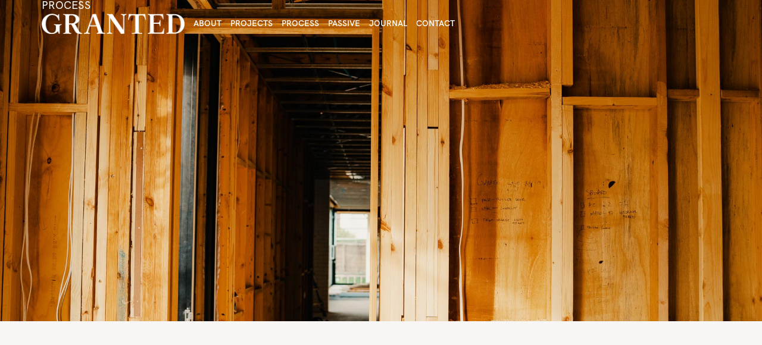

--- FILE ---
content_type: text/html
request_url: https://www.grantedconstructions.com.au/process
body_size: 6594
content:
<!DOCTYPE html><!-- Last Published: Mon Oct 20 2025 02:04:42 GMT+0000 (Coordinated Universal Time) --><html data-wf-domain="www.grantedconstructions.com.au" data-wf-page="5f1df3468b31890390e5ab16" data-wf-site="5f1650249a54e18b887de947"><head><meta charset="utf-8"/><title>Imagine, plan, and build your dream home.</title><meta content="From vision and planning to the build and finishes, we&#x27;re here to help you achieve your construction project." name="description"/><meta content="Imagine, plan, and build your dream home." property="og:title"/><meta content="From vision and planning to the build and finishes, we&#x27;re here to help you achieve your construction project." property="og:description"/><meta content="Imagine, plan, and build your dream home." property="twitter:title"/><meta content="From vision and planning to the build and finishes, we&#x27;re here to help you achieve your construction project." property="twitter:description"/><meta property="og:type" content="website"/><meta content="summary_large_image" name="twitter:card"/><meta content="width=device-width, initial-scale=1" name="viewport"/><meta content="WzHFlriX-Eym-Wb_Nbm-0HAAGv-41a4JI6TDSG-wUMQ" name="google-site-verification"/><link href="https://cdn.prod.website-files.com/5f1650249a54e18b887de947/css/granted-constructions.webflow.shared.6db65a598.css" rel="stylesheet" type="text/css"/><script type="text/javascript">!function(o,c){var n=c.documentElement,t=" w-mod-";n.className+=t+"js",("ontouchstart"in o||o.DocumentTouch&&c instanceof DocumentTouch)&&(n.className+=t+"touch")}(window,document);</script><link href="https://cdn.prod.website-files.com/5f1650249a54e18b887de947/5f322a24d5417d94ee519de3_Granted-Constructions-Monogram-Favicon.png" rel="shortcut icon" type="image/x-icon"/><link href="https://cdn.prod.website-files.com/5f1650249a54e18b887de947/5f3229d597e92110e41fea38_Granted-Constructions-Monogram-Webclip.png" rel="apple-touch-icon"/><script async="" src="https://www.googletagmanager.com/gtag/js?id=UA-170890324-1"></script><script type="text/javascript">window.dataLayer = window.dataLayer || [];function gtag(){dataLayer.push(arguments);}gtag('js', new Date());gtag('config', 'UA-170890324-1', {'anonymize_ip': false});</script><!-- Google Tag Manager -->
<script>(function(w,d,s,l,i){w[l]=w[l]||[];w[l].push({'gtm.start':
new Date().getTime(),event:'gtm.js'});var f=d.getElementsByTagName(s)[0],
j=d.createElement(s),dl=l!='dataLayer'?'&l='+l:'';j.async=true;j.src=
'https://www.googletagmanager.com/gtm.js?id='+i+dl;f.parentNode.insertBefore(j,f);
})(window,document,'script','dataLayer','GTM-P7JWKTP');</script>
<!-- End Google Tag Manager --><link rel="canonical" href="https://www.grantedconstructions.com.au/process"/></head><body class="body-2"><div class="google-tag-manager w-embed w-iframe"><!-- Google Tag Manager (noscript) -->
<noscript><iframe src="https://www.googletagmanager.com/ns.html?id=GTM-P7JWKTP"
height="0" width="0" style="display:none;visibility:hidden"></iframe></noscript>
<!-- End Google Tag Manager (noscript) --></div><div data-w-id="52d657bd-7e16-ef1e-f2aa-d4a7025ec9ac" class="main-navigation"><div class="nav-transparency"></div><div class="nav-block"><div class="main-navigation-content"><a href="/" class="brand-link-block w-inline-block"><img src="https://cdn.prod.website-files.com/5f1650249a54e18b887de947/5f165610363589763794711c_Granted-Masterlogo-White.png" sizes="(max-width: 479px) 150px, (max-width: 991px) 210px, 240px" srcset="https://cdn.prod.website-files.com/5f1650249a54e18b887de947/5f165610363589763794711c_Granted-Masterlogo-White-p-500.png 500w, https://cdn.prod.website-files.com/5f1650249a54e18b887de947/5f165610363589763794711c_Granted-Masterlogo-White.png 751w" alt="" class="brand-image"/></a><a data-w-id="52d657bd-7e16-ef1e-f2aa-d4a7025ec9b2" href="#" class="hamburger-link-block w-inline-block"><div class="hamburger-line top-line"></div><div class="hamburger-line bottom-line"></div></a><div class="navigation-links"><a data-w-id="52d657bd-7e16-ef1e-f2aa-d4a7025ec9b6" href="/about" class="navigation-link-block w-inline-block"><div class="navigation-link-text">ABOUT</div><div class="navigation-link-underline"></div></a><a data-w-id="52d657bd-7e16-ef1e-f2aa-d4a7025ec9ba" href="/projects" class="navigation-link-block w-inline-block"><div class="navigation-link-text">PROJECTS</div><div class="navigation-link-underline"></div></a><a data-w-id="52d657bd-7e16-ef1e-f2aa-d4a7025ec9be" href="/process" aria-current="page" class="navigation-link-block w-inline-block w--current"><div class="navigation-link-text">PROCESS</div><div class="navigation-link-underline"></div></a><a data-w-id="52d657bd-7e16-ef1e-f2aa-d4a7025ec9c2" href="/passive" class="navigation-link-block w-inline-block"><div class="navigation-link-text">PASSIVE</div><div class="navigation-link-underline"></div></a><a data-w-id="52d657bd-7e16-ef1e-f2aa-d4a7025ec9c6" href="/journal" class="navigation-link-block w-inline-block"><div class="navigation-link-text">JOURNAL</div><div class="navigation-link-underline"></div></a><a data-w-id="52d657bd-7e16-ef1e-f2aa-d4a7025ec9ca" href="/contact" class="navigation-link-block w-inline-block"><div class="navigation-link-text">CONTACT</div><div class="navigation-link-underline"></div></a></div></div><div class="main-navigation-content content-dark"><a href="/" class="brand-link-block w-inline-block"><img src="https://cdn.prod.website-files.com/5f1650249a54e18b887de947/5f23905e0ad7554f14366210_Granted-Masterlogo-Black-RGB.png" sizes="100vw" srcset="https://cdn.prod.website-files.com/5f1650249a54e18b887de947/5f23905e0ad7554f14366210_Granted-Masterlogo-Black-RGB-p-500.png 500w, https://cdn.prod.website-files.com/5f1650249a54e18b887de947/5f23905e0ad7554f14366210_Granted-Masterlogo-Black-RGB-p-800.png 800w, https://cdn.prod.website-files.com/5f1650249a54e18b887de947/5f23905e0ad7554f14366210_Granted-Masterlogo-Black-RGB-p-1080.png 1080w, https://cdn.prod.website-files.com/5f1650249a54e18b887de947/5f23905e0ad7554f14366210_Granted-Masterlogo-Black-RGB-p-2000.png 2000w, https://cdn.prod.website-files.com/5f1650249a54e18b887de947/5f23905e0ad7554f14366210_Granted-Masterlogo-Black-RGB-p-2600.png 2600w, https://cdn.prod.website-files.com/5f1650249a54e18b887de947/5f23905e0ad7554f14366210_Granted-Masterlogo-Black-RGB.png 4001w" alt="" class="brand-image"/></a><a data-w-id="52d657bd-7e16-ef1e-f2aa-d4a7025ec9d1" href="#" class="hamburger-link-block white w-inline-block"><div class="hamburger-line top-line dark"></div><div class="hamburger-line bottom-line dark"></div></a><div class="navigation-links"><a data-w-id="52d657bd-7e16-ef1e-f2aa-d4a7025ec9d5" href="/about" class="navigation-link-block dark w-inline-block"><div class="navigation-link-text">ABOUT</div><div class="navigation-link-underline dark"></div></a><a data-w-id="52d657bd-7e16-ef1e-f2aa-d4a7025ec9d9" href="/projects" class="navigation-link-block dark w-inline-block"><div class="navigation-link-text">PROJECTS</div><div class="navigation-link-underline dark"></div></a><a data-w-id="52d657bd-7e16-ef1e-f2aa-d4a7025ec9dd" href="/process" aria-current="page" class="navigation-link-block dark w-inline-block w--current"><div class="navigation-link-text">PROCESS</div><div class="navigation-link-underline dark"></div></a><a data-w-id="52d657bd-7e16-ef1e-f2aa-d4a7025ec9e1" href="/passive" class="navigation-link-block dark w-inline-block"><div class="navigation-link-text">PASSIVE</div><div class="navigation-link-underline dark"></div></a><a data-w-id="52d657bd-7e16-ef1e-f2aa-d4a7025ec9e5" href="/journal" class="navigation-link-block dark w-inline-block"><div class="navigation-link-text">JOURNAL</div><div class="navigation-link-underline dark"></div></a><a data-w-id="52d657bd-7e16-ef1e-f2aa-d4a7025ec9e9" href="/contact" class="navigation-link-block dark w-inline-block"><div class="navigation-link-text">CONTACT</div><div class="navigation-link-underline dark"></div></a></div></div></div></div><div class="nav-media-menu"><div class="nav-media-content-wrapper"><div class="nav-media-links-wrapper"><a data-w-id="90061c5b-4c7c-5449-b587-ca5bd71d7acd" href="/about" class="nav-media-link-blocks w-inline-block"><div class="nav-media-links">About</div></a><a data-w-id="90061c5b-4c7c-5449-b587-ca5bd71d7ad0" href="/projects" class="nav-media-link-blocks w-inline-block"><div class="nav-media-links">Projects</div></a><a data-w-id="90061c5b-4c7c-5449-b587-ca5bd71d7ad3" href="/process" aria-current="page" class="nav-media-link-blocks w-inline-block w--current"><div class="nav-media-links">Process</div></a><a data-w-id="90061c5b-4c7c-5449-b587-ca5bd71d7ad6" href="/passive" class="nav-media-link-blocks w-inline-block"><div class="nav-media-links">Passive</div></a><a data-w-id="90061c5b-4c7c-5449-b587-ca5bd71d7ad9" href="/journal" class="nav-media-link-blocks w-inline-block"><div class="nav-media-links">Journal</div></a><a data-w-id="90061c5b-4c7c-5449-b587-ca5bd71d7adc" href="/contact" class="nav-media-link-blocks w-inline-block"><div class="nav-media-links">Contact</div></a></div><div class="social-links-wrapper"><a data-w-id="90061c5b-4c7c-5449-b587-ca5bd71d7ae0" href="https://www.facebook.com/grantedconstructions" target="_blank" class="socials-link-block w-inline-block"><div class="socials-link">Facebook</div><div class="socials-link-underline"></div></a><a data-w-id="90061c5b-4c7c-5449-b587-ca5bd71d7ae4" href="https://www.instagram.com/grantedcon/" target="_blank" class="socials-link-block w-inline-block"><div class="socials-link">INSTAGRAM</div><div class="socials-link-underline"></div></a></div></div></div><div data-w-id="336f19a8-7c06-a645-8b6c-6c7a54f7fa01" class="page-header-section black"><div class="page-header-image-wrapper process-header-image"></div><div class="page-title-wrapper"><h2 class="page-title-heading">PROCESS</h2></div></div><div class="section white waypoint__white"><div class="hero-container"><div class="hero-content-wrapper"><div class="feature-content-col-left"><h1 class="feature-heading-col-left">Building a home is a strategic process.</h1></div><div id="w-node-_7f611cd2-17ab-f8f9-2e04-59413aba103e-90e5ab16" class="feature-content-col-right"><p class="feature-text">Building a home is the sum of many considerations, both big and small. Which is why knowing the vision in advance is so critical to success.</p><div class="feature-cta-wrapper"><a href="#Main-Content-Wrapper" data-w-id="7f611cd2-17ab-f8f9-2e04-59413aba1042" class="feature-cta-wrapper w-inline-block"><div class="feature-cta-text">Find out more</div><div style="width:0%" class="link-underline"></div></a></div></div></div></div></div><div data-w-id="e5c9deef-047c-8252-5bd1-1eb9925c948a" class="section black waypoint__black is--parallax-bg bg-image-section"><div class="main-full-width-banner"><div class="main-banner-image-wrapper banner-image-process-1"><img src="https://cdn.prod.website-files.com/5f1650249a54e18b887de947/5f2bac634c1f43454d100b4a_Granted-Constructions-Feature-Image-06.jpg" alt="Granted Constructions - Melbourne - Building Process - Brick Peaked Roof and Ladders" srcset="https://cdn.prod.website-files.com/5f1650249a54e18b887de947/5f2bac634c1f43454d100b4a_Granted-Constructions-Feature-Image-06-p-500.jpeg 500w, https://cdn.prod.website-files.com/5f1650249a54e18b887de947/5f2bac634c1f43454d100b4a_Granted-Constructions-Feature-Image-06-p-1080.jpeg 1080w, https://cdn.prod.website-files.com/5f1650249a54e18b887de947/5f2bac634c1f43454d100b4a_Granted-Constructions-Feature-Image-06-p-1600.jpeg 1600w, https://cdn.prod.website-files.com/5f1650249a54e18b887de947/5f2bac634c1f43454d100b4a_Granted-Constructions-Feature-Image-06.jpg 2000w" sizes="100vw" class="main-banner-image projects-banner--1"/></div></div></div><div data-w-id="771d8b6e-0595-24cb-8b40-2a4497ed5695" class="section white waypoint__white"><div class="sticky-nav sticky-nav--main-section"></div><div class="bg-colour bg__white"></div><div class="main-content-section"><div class="main-image-container"><div class="main-image-wrapper"><img src="https://cdn.prod.website-files.com/5f1650249a54e18b887de947/5f1df8cf723f04228155ae59_Granted-Illustrations-04.png" alt="Granted Constructions - Passive House - Illustration" srcset="https://cdn.prod.website-files.com/5f1650249a54e18b887de947/5f1df8cf723f04228155ae59_Granted-Illustrations-04-p-500.png 500w, https://cdn.prod.website-files.com/5f1650249a54e18b887de947/5f1df8cf723f04228155ae59_Granted-Illustrations-04-p-800.png 800w, https://cdn.prod.website-files.com/5f1650249a54e18b887de947/5f1df8cf723f04228155ae59_Granted-Illustrations-04-p-1080.png 1080w, https://cdn.prod.website-files.com/5f1650249a54e18b887de947/5f1df8cf723f04228155ae59_Granted-Illustrations-04-p-1600.png 1600w, https://cdn.prod.website-files.com/5f1650249a54e18b887de947/5f1df8cf723f04228155ae59_Granted-Illustrations-04.png 2640w" sizes="100vw" class="main-image-process"/></div></div><div id="Main-Content-Wrapper" class="main-content-wrapper"><div class="info-row-wrapper"><div class="info-row-heading-wrapper"><h2 class="info-row-heading is--number">1</h2><h2 class="info-row-heading">Imagine</h2></div><div class="info-grid-cell-wrapper"><p class="info-row-lead">Each of our clients and their families are unique.</p><p class="info-col__text">When we ask our clients, “what is home to you?” there’s always a varying, personal picture that comes to mind. We like to take time right at the start of the project, to sit down with you and discover what it is that makes up your ideal home. This forms the basis of everything to come.</p></div></div><div class="info-row-container"><div class="info-grid-wrapper"><div id="w-node-_2577d896-e203-dfbf-f852-c8de269871f2-90e5ab16" class="info-grid-cell-wrapper"><h2 class="info-row-heading is--number">1</h2><h2 class="info-row-heading">Imagine</h2></div><div id="w-node-_2577d896-e203-dfbf-f852-c8de269871f7-90e5ab16" class="info-grid-cell-wrapper"><p class="info-col__lead">Each of our clients and their families are unique.</p><p class="info-col__text">When we ask our clients, “what is home to you?” there’s always a unique picture that comes to mind. We like to take time right at the beginning of the project, to sit down with you and discover what it is that makes up your ideal home. This forms the basis of everything to come.</p></div></div></div><div class="info-row-container"><div class="info-grid-wrapper"><div id="w-node-e5d33623-03dc-2a45-3040-aa2fbe025270-90e5ab16" class="info-grid-cell-wrapper"><h2 class="info-row-heading is--number">2</h2><h2 class="info-row-heading">Plan</h2></div><div id="w-node-e5d33623-03dc-2a45-3040-aa2fbe025275-90e5ab16" class="info-grid-cell-wrapper"><p class="info-col__lead">Once we know what we’re working towards, we put together a solid plan of how to get there.</p><p class="info-col__text">After many years of building homes, we can safely say that a good plan is everything. Challenges are bound to arise and a plan puts it all into perspective. There’s a few components of the plan and we walk you through each one of them so you’re in the know when it comes to all things process. This might sound a little &#x27;step by step&#x27;, and it is. From our perspective, this is exactly the kind of plan that leads to a successfully controlled project and seamless execution.</p></div><div class="info-grid-cell-wrapper"><div class="info-col-1"><h2 class="info-col-left__heading">Project assessment</h2></div><div class="info-column-2"><p class="info-col__text">First up, we&#x27;ll engage in an initial meeting to discuss your proposed project. We&#x27;ll run through a number of basic questions so we can understand your expectations and desires for the outcome. At this point it&#x27;s time to discuss our start dates, budget and timelines to achieve your completed home. We regularly work with several architects and designers who are all specialists in their own fields. We can refer you to designers who may best suit you and the project.</p></div><div class="info-col-divider-line"></div></div><div class="info-grid-cell-wrapper"><div class="info-col-1"><h2 class="info-col-left__heading"><strong>Concept Design and Budget Estimate</strong></h2></div><div class="info-column-2"><p class="info-col__text">Once a concept design is completed we can complete preliminary estimates. We arrange a time to meet and discuss these concepts including finishes and fittings and your desired outcome. After this, we&#x27;ll present the estimate for the project for you to review and then move into construction documentation and permits as required. At this point we are engaged as the preferred Builder with a redeemable fee at contract signing for us to invest time into the project.</p></div><div class="info-col-divider-line"></div></div><div class="info-grid-cell-wrapper"><div class="info-col-1"><h2 class="info-col-left__heading">Proceeding to construction</h2></div><div class="info-column-2"><p class="info-col__text">After the concept estimate and design is approved, the project will move into final documentation. We will work with you, the designer and any consultants throughout the construction drawing stages and be available for reviews, meetings or feedback on design. Upon completion of the construction documentation we will provide a final quote for the project. When this is accepted we can proceed to contract signing and booking a site start!<br/>This is where your dream on paper evolves into your new home.</p></div><div class="info-col-divider-line"></div></div></div></div></div></div></div><div data-w-id="ee5f8b7f-e79c-2895-de0c-e8616f084a38" class="section black waypoint__black is--parallax-bg bg-image-section"><div class="main-full-width-banner"><div class="main-banner-image-wrapper banner-image-process-2"><img src="https://cdn.prod.website-files.com/5f1650249a54e18b887de947/5f1f7e771984d93185a3a676_DSC03896.jpg" alt="Granted Constructions - Melbourne - Building Process - Wooden Exterior Peaked Roof and Ladders" srcset="https://cdn.prod.website-files.com/5f1650249a54e18b887de947/5f1f7e771984d93185a3a676_DSC03896-p-500.jpeg 500w, https://cdn.prod.website-files.com/5f1650249a54e18b887de947/5f1f7e771984d93185a3a676_DSC03896-p-1080.jpeg 1080w, https://cdn.prod.website-files.com/5f1650249a54e18b887de947/5f1f7e771984d93185a3a676_DSC03896.jpg 1200w" sizes="100vw" class="main-banner-image projects-banner--2"/></div></div></div><div data-w-id="48525dae-20b8-1f75-e321-74920a8c05fa" class="section white waypoint__white"><div class="sticky-nav sticky-nav--main-section"></div><div class="bg-colour bg__white"></div><div class="main-content-section"><div class="main-content-wrapper"><div class="info-row-container"><div class="info-grid-wrapper"><div id="w-node-_494c40f2-d0ca-bf39-0219-51a1aa1019d9-90e5ab16" class="info-grid-cell-wrapper"><h2 class="info-row-heading is--number">3</h2><h2 class="info-row-heading">Build</h2></div><div id="w-node-_494c40f2-d0ca-bf39-0219-51a1aa1019de-90e5ab16" class="info-grid-cell-wrapper"><p class="info-col__lead">Envisioning something beautiful, and making it a reality are two complimentary steps of the process.</p><p class="info-col__text">It takes an excellent team to build an inspiring finished product. We like to think we&#x27;re exactly that. Our network of trades is a hand-full of the best too. It’s so important to us that we have good, trusted relationships with each trade that walks on-site. This, combined with a few strict rules on site like cleanliness, respect, and work ethic, is our assurance to you that the build component of your project, will be meticulous.</p></div></div></div><div class="info-row-container"><div class="info-grid-wrapper"><div id="w-node-db1f4644-4aa7-c870-b683-f1123a27c37e-90e5ab16" class="info-grid-cell-wrapper"><h2 class="info-row-heading is--number">4</h2><h2 class="info-row-heading">Deliver</h2></div><div id="w-node-db1f4644-4aa7-c870-b683-f1123a27c383-90e5ab16" class="info-grid-cell-wrapper"><p class="info-col__lead">When the satisfying time comes to hand over the keys, it’s a moment to be proud of.</p><p class="info-col__text">All the dreaming, hard work and team effort is summed up in your beautiful home. Once you move in, we’re just a phone call away if something unexpected comes up. You’ve got our guarantee of quality.</p></div></div></div></div></div></div><section class="page-cta-container"><div class="page-cta-wrapper"><div class="page-cta-text-wrapper"><p class="page-cta-text">Dreaming of a new home?</p></div><a data-w-id="44ce0b15-5feb-0434-8b66-a63eed88c7df" href="/contact" class="page-cta-link-block w-inline-block"><p class="page-cta-link">Let&#x27;s get started</p><div class="link-underline-medium"></div></a></div></section><div class="section black waypoint__black no-top-space"><div class="bg-colour bg__dark div-block-2 div-block-3"></div><div class="footer-container"><div class="footer-row-container"><div class="footer-brand-statement-container"><div class="footer-brand-statement-wrapper"><h1 class="footer-brand-statement">Devoted to building beautiful homes for Melbourne &amp; Surrounds.</h1></div></div></div><div class="footer-grid-container"><div id="w-node-_8eeeb5da-a2e6-de1e-78eb-06c84b060892-4b060889" class="footer-col__cta-wrapper"><div class="footer-cta-text-wrapper"><h3 class="footer-cta-heading">Thinking of building something?</h3></div><a data-w-id="8eeeb5da-a2e6-de1e-78eb-06c84b060896" href="mailto:devin@grantedconstructions.com.au" class="footer-cta-link-wrapper w-inline-block"><h3 class="footer-cta-text">Email us</h3><div class="footer-cta-hover-line"></div></a></div><div id="w-node-_8eeeb5da-a2e6-de1e-78eb-06c84b06089a-4b060889" class="footer-links-wrapper"><h4 class="footer-link-heading">Follow Us</h4><a data-w-id="8eeeb5da-a2e6-de1e-78eb-06c84b06089d" href="#" class="footer-link-block newsletter w-inline-block"><div class="footer-link-item">Newsletter</div><div class="footer-links-underline"></div></a><a data-w-id="8eeeb5da-a2e6-de1e-78eb-06c84b0608a1" href="https://www.instagram.com/grantedcon/?hl=en" class="footer-link-block w-inline-block"><div class="footer-link-item">INSTAGRAM</div><div class="footer-links-underline"></div></a><a data-w-id="8eeeb5da-a2e6-de1e-78eb-06c84b0608a5" href="https://www.facebook.com/grantedconstructions" class="footer-link-block w-inline-block"><div class="footer-link-item">Facebook</div><div class="footer-links-underline"></div></a></div><div id="w-node-_8eeeb5da-a2e6-de1e-78eb-06c84b0608a9-4b060889" class="footer-links-wrapper"><h4 class="footer-link-heading">Links</h4><a data-w-id="8eeeb5da-a2e6-de1e-78eb-06c84b0608ac" href="/about" class="footer-link-block w-inline-block"><div class="footer-link-item">About</div><div class="footer-links-underline"></div></a><a data-w-id="8eeeb5da-a2e6-de1e-78eb-06c84b0608b0" href="/projects" class="footer-link-block w-inline-block"><div class="footer-link-item">Projects</div><div class="footer-links-underline"></div></a><a data-w-id="8eeeb5da-a2e6-de1e-78eb-06c84b0608b4" href="/process" aria-current="page" class="footer-link-block w-inline-block w--current"><div class="footer-link-item">Process</div><div class="footer-links-underline"></div></a><a data-w-id="8eeeb5da-a2e6-de1e-78eb-06c84b0608b8" href="/passive" class="footer-link-block w-inline-block"><div class="footer-link-item">Passive</div><div class="footer-links-underline"></div></a><a data-w-id="55407ffb-5322-50d0-f0bf-caeb4bd54e2d" href="/journal" class="footer-link-block w-inline-block"><div class="footer-link-item">JOURNAL</div><div class="footer-links-underline"></div></a><a data-w-id="8eeeb5da-a2e6-de1e-78eb-06c84b0608bc" href="/contact" class="footer-link-block w-inline-block"><div class="footer-link-item">Contact</div><div class="footer-links-underline"></div></a></div><div id="w-node-_8eeeb5da-a2e6-de1e-78eb-06c84b0608c0-4b060889" class="footer-links-wrapper"><h4 class="footer-link-heading">Contact</h4><div class="footer-text-item-wrapper"><div class="footer-text-item">EMERALD 3782 VIC AUSTRALIA</div></div><a data-w-id="8eeeb5da-a2e6-de1e-78eb-06c84b0608c6" href="tel:+61422816474" class="footer-link-block w-inline-block"><div class="footer-link-item">+61 422 816 474</div><div class="footer-links-underline"></div></a><a data-w-id="19bbf0a3-66ad-c41e-0004-8f9dbc3c4511" href="mailto:devin@grantedconstructions.com.au?subject=Project%20Inquiry" class="footer-link-block w-inline-block"><div class="footer-link-item">email</div><div class="footer-links-underline"></div></a></div></div><div class="footer-row-container footer-last-row"><div class="footer-col-3 is--left-align footer-col--responsive"><div class="footer-text-small">Granted Constructions (C) 2020</div></div><div class="footer-col-3 footer-col-stamp"><div class="brand-stamp-wrapper"><img src="https://cdn.prod.website-files.com/5f1650249a54e18b887de947/5f17ea52c1906f1fa49ef224_Granted-Stamp-White.png" alt="Granted-Constructions-Brand-Stamp-White" class="image"/></div></div><div class="footer-col-3 is--right-align footer-col--responsive"><div class="footer-text-small">Site By</div><a data-w-id="4101e508-fbb9-8cd5-b1b8-983fa9dca4c2" href="https://knownby.studio" class="footer-link-block small w-inline-block"><div class="footer-link-small">KNOWN BY</div><div class="footer-links-underline"></div></a></div></div></div></div><script src="https://d3e54v103j8qbb.cloudfront.net/js/jquery-3.5.1.min.dc5e7f18c8.js?site=5f1650249a54e18b887de947" type="text/javascript" integrity="sha256-9/aliU8dGd2tb6OSsuzixeV4y/faTqgFtohetphbbj0=" crossorigin="anonymous"></script><script src="https://cdn.prod.website-files.com/5f1650249a54e18b887de947/js/webflow.schunk.36b8fb49256177c8.js" type="text/javascript"></script><script src="https://cdn.prod.website-files.com/5f1650249a54e18b887de947/js/webflow.schunk.badff6ceeb41cb91.js" type="text/javascript"></script><script src="https://cdn.prod.website-files.com/5f1650249a54e18b887de947/js/webflow.a9b379c8.40e517ed2b9307aa.js" type="text/javascript"></script></body></html>

--- FILE ---
content_type: text/css
request_url: https://cdn.prod.website-files.com/5f1650249a54e18b887de947/css/granted-constructions.webflow.shared.6db65a598.css
body_size: 24706
content:
html {
  -webkit-text-size-adjust: 100%;
  -ms-text-size-adjust: 100%;
  font-family: sans-serif;
}

body {
  margin: 0;
}

article, aside, details, figcaption, figure, footer, header, hgroup, main, menu, nav, section, summary {
  display: block;
}

audio, canvas, progress, video {
  vertical-align: baseline;
  display: inline-block;
}

audio:not([controls]) {
  height: 0;
  display: none;
}

[hidden], template {
  display: none;
}

a {
  background-color: #0000;
}

a:active, a:hover {
  outline: 0;
}

abbr[title] {
  border-bottom: 1px dotted;
}

b, strong {
  font-weight: bold;
}

dfn {
  font-style: italic;
}

h1 {
  margin: .67em 0;
  font-size: 2em;
}

mark {
  color: #000;
  background: #ff0;
}

small {
  font-size: 80%;
}

sub, sup {
  vertical-align: baseline;
  font-size: 75%;
  line-height: 0;
  position: relative;
}

sup {
  top: -.5em;
}

sub {
  bottom: -.25em;
}

img {
  border: 0;
}

svg:not(:root) {
  overflow: hidden;
}

hr {
  box-sizing: content-box;
  height: 0;
}

pre {
  overflow: auto;
}

code, kbd, pre, samp {
  font-family: monospace;
  font-size: 1em;
}

button, input, optgroup, select, textarea {
  color: inherit;
  font: inherit;
  margin: 0;
}

button {
  overflow: visible;
}

button, select {
  text-transform: none;
}

button, html input[type="button"], input[type="reset"] {
  -webkit-appearance: button;
  cursor: pointer;
}

button[disabled], html input[disabled] {
  cursor: default;
}

button::-moz-focus-inner, input::-moz-focus-inner {
  border: 0;
  padding: 0;
}

input {
  line-height: normal;
}

input[type="checkbox"], input[type="radio"] {
  box-sizing: border-box;
  padding: 0;
}

input[type="number"]::-webkit-inner-spin-button, input[type="number"]::-webkit-outer-spin-button {
  height: auto;
}

input[type="search"] {
  -webkit-appearance: none;
}

input[type="search"]::-webkit-search-cancel-button, input[type="search"]::-webkit-search-decoration {
  -webkit-appearance: none;
}

legend {
  border: 0;
  padding: 0;
}

textarea {
  overflow: auto;
}

optgroup {
  font-weight: bold;
}

table {
  border-collapse: collapse;
  border-spacing: 0;
}

td, th {
  padding: 0;
}

@font-face {
  font-family: webflow-icons;
  src: url("[data-uri]") format("truetype");
  font-weight: normal;
  font-style: normal;
}

[class^="w-icon-"], [class*=" w-icon-"] {
  speak: none;
  font-variant: normal;
  text-transform: none;
  -webkit-font-smoothing: antialiased;
  -moz-osx-font-smoothing: grayscale;
  font-style: normal;
  font-weight: normal;
  line-height: 1;
  font-family: webflow-icons !important;
}

.w-icon-slider-right:before {
  content: "";
}

.w-icon-slider-left:before {
  content: "";
}

.w-icon-nav-menu:before {
  content: "";
}

.w-icon-arrow-down:before, .w-icon-dropdown-toggle:before {
  content: "";
}

.w-icon-file-upload-remove:before {
  content: "";
}

.w-icon-file-upload-icon:before {
  content: "";
}

* {
  box-sizing: border-box;
}

html {
  height: 100%;
}

body {
  color: #333;
  background-color: #fff;
  min-height: 100%;
  margin: 0;
  font-family: Arial, sans-serif;
  font-size: 14px;
  line-height: 20px;
}

img {
  vertical-align: middle;
  max-width: 100%;
  display: inline-block;
}

html.w-mod-touch * {
  background-attachment: scroll !important;
}

.w-block {
  display: block;
}

.w-inline-block {
  max-width: 100%;
  display: inline-block;
}

.w-clearfix:before, .w-clearfix:after {
  content: " ";
  grid-area: 1 / 1 / 2 / 2;
  display: table;
}

.w-clearfix:after {
  clear: both;
}

.w-hidden {
  display: none;
}

.w-button {
  color: #fff;
  line-height: inherit;
  cursor: pointer;
  background-color: #3898ec;
  border: 0;
  border-radius: 0;
  padding: 9px 15px;
  text-decoration: none;
  display: inline-block;
}

input.w-button {
  -webkit-appearance: button;
}

html[data-w-dynpage] [data-w-cloak] {
  color: #0000 !important;
}

.w-code-block {
  margin: unset;
}

pre.w-code-block code {
  all: inherit;
}

.w-optimization {
  display: contents;
}

.w-webflow-badge, .w-webflow-badge > img {
  box-sizing: unset;
  width: unset;
  height: unset;
  max-height: unset;
  max-width: unset;
  min-height: unset;
  min-width: unset;
  margin: unset;
  padding: unset;
  float: unset;
  clear: unset;
  border: unset;
  border-radius: unset;
  background: unset;
  background-image: unset;
  background-position: unset;
  background-size: unset;
  background-repeat: unset;
  background-origin: unset;
  background-clip: unset;
  background-attachment: unset;
  background-color: unset;
  box-shadow: unset;
  transform: unset;
  direction: unset;
  font-family: unset;
  font-weight: unset;
  color: unset;
  font-size: unset;
  line-height: unset;
  font-style: unset;
  font-variant: unset;
  text-align: unset;
  letter-spacing: unset;
  -webkit-text-decoration: unset;
  text-decoration: unset;
  text-indent: unset;
  text-transform: unset;
  list-style-type: unset;
  text-shadow: unset;
  vertical-align: unset;
  cursor: unset;
  white-space: unset;
  word-break: unset;
  word-spacing: unset;
  word-wrap: unset;
  transition: unset;
}

.w-webflow-badge {
  white-space: nowrap;
  cursor: pointer;
  box-shadow: 0 0 0 1px #0000001a, 0 1px 3px #0000001a;
  visibility: visible !important;
  opacity: 1 !important;
  z-index: 2147483647 !important;
  color: #aaadb0 !important;
  overflow: unset !important;
  background-color: #fff !important;
  border-radius: 3px !important;
  width: auto !important;
  height: auto !important;
  margin: 0 !important;
  padding: 6px !important;
  font-size: 12px !important;
  line-height: 14px !important;
  text-decoration: none !important;
  display: inline-block !important;
  position: fixed !important;
  inset: auto 12px 12px auto !important;
  transform: none !important;
}

.w-webflow-badge > img {
  position: unset;
  visibility: unset !important;
  opacity: 1 !important;
  vertical-align: middle !important;
  display: inline-block !important;
}

h1, h2, h3, h4, h5, h6 {
  margin-bottom: 10px;
  font-weight: bold;
}

h1 {
  margin-top: 20px;
  font-size: 38px;
  line-height: 44px;
}

h2 {
  margin-top: 20px;
  font-size: 32px;
  line-height: 36px;
}

h3 {
  margin-top: 20px;
  font-size: 24px;
  line-height: 30px;
}

h4 {
  margin-top: 10px;
  font-size: 18px;
  line-height: 24px;
}

h5 {
  margin-top: 10px;
  font-size: 14px;
  line-height: 20px;
}

h6 {
  margin-top: 10px;
  font-size: 12px;
  line-height: 18px;
}

p {
  margin-top: 0;
  margin-bottom: 10px;
}

blockquote {
  border-left: 5px solid #e2e2e2;
  margin: 0 0 10px;
  padding: 10px 20px;
  font-size: 18px;
  line-height: 22px;
}

figure {
  margin: 0 0 10px;
}

figcaption {
  text-align: center;
  margin-top: 5px;
}

ul, ol {
  margin-top: 0;
  margin-bottom: 10px;
  padding-left: 40px;
}

.w-list-unstyled {
  padding-left: 0;
  list-style: none;
}

.w-embed:before, .w-embed:after {
  content: " ";
  grid-area: 1 / 1 / 2 / 2;
  display: table;
}

.w-embed:after {
  clear: both;
}

.w-video {
  width: 100%;
  padding: 0;
  position: relative;
}

.w-video iframe, .w-video object, .w-video embed {
  border: none;
  width: 100%;
  height: 100%;
  position: absolute;
  top: 0;
  left: 0;
}

fieldset {
  border: 0;
  margin: 0;
  padding: 0;
}

button, [type="button"], [type="reset"] {
  cursor: pointer;
  -webkit-appearance: button;
  border: 0;
}

.w-form {
  margin: 0 0 15px;
}

.w-form-done {
  text-align: center;
  background-color: #ddd;
  padding: 20px;
  display: none;
}

.w-form-fail {
  background-color: #ffdede;
  margin-top: 10px;
  padding: 10px;
  display: none;
}

label {
  margin-bottom: 5px;
  font-weight: bold;
  display: block;
}

.w-input, .w-select {
  color: #333;
  vertical-align: middle;
  background-color: #fff;
  border: 1px solid #ccc;
  width: 100%;
  height: 38px;
  margin-bottom: 10px;
  padding: 8px 12px;
  font-size: 14px;
  line-height: 1.42857;
  display: block;
}

.w-input::placeholder, .w-select::placeholder {
  color: #999;
}

.w-input:focus, .w-select:focus {
  border-color: #3898ec;
  outline: 0;
}

.w-input[disabled], .w-select[disabled], .w-input[readonly], .w-select[readonly], fieldset[disabled] .w-input, fieldset[disabled] .w-select {
  cursor: not-allowed;
}

.w-input[disabled]:not(.w-input-disabled), .w-select[disabled]:not(.w-input-disabled), .w-input[readonly], .w-select[readonly], fieldset[disabled]:not(.w-input-disabled) .w-input, fieldset[disabled]:not(.w-input-disabled) .w-select {
  background-color: #eee;
}

textarea.w-input, textarea.w-select {
  height: auto;
}

.w-select {
  background-color: #f3f3f3;
}

.w-select[multiple] {
  height: auto;
}

.w-form-label {
  cursor: pointer;
  margin-bottom: 0;
  font-weight: normal;
  display: inline-block;
}

.w-radio {
  margin-bottom: 5px;
  padding-left: 20px;
  display: block;
}

.w-radio:before, .w-radio:after {
  content: " ";
  grid-area: 1 / 1 / 2 / 2;
  display: table;
}

.w-radio:after {
  clear: both;
}

.w-radio-input {
  float: left;
  margin: 3px 0 0 -20px;
  line-height: normal;
}

.w-file-upload {
  margin-bottom: 10px;
  display: block;
}

.w-file-upload-input {
  opacity: 0;
  z-index: -100;
  width: .1px;
  height: .1px;
  position: absolute;
  overflow: hidden;
}

.w-file-upload-default, .w-file-upload-uploading, .w-file-upload-success {
  color: #333;
  display: inline-block;
}

.w-file-upload-error {
  margin-top: 10px;
  display: block;
}

.w-file-upload-default.w-hidden, .w-file-upload-uploading.w-hidden, .w-file-upload-error.w-hidden, .w-file-upload-success.w-hidden {
  display: none;
}

.w-file-upload-uploading-btn {
  cursor: pointer;
  background-color: #fafafa;
  border: 1px solid #ccc;
  margin: 0;
  padding: 8px 12px;
  font-size: 14px;
  font-weight: normal;
  display: flex;
}

.w-file-upload-file {
  background-color: #fafafa;
  border: 1px solid #ccc;
  flex-grow: 1;
  justify-content: space-between;
  margin: 0;
  padding: 8px 9px 8px 11px;
  display: flex;
}

.w-file-upload-file-name {
  font-size: 14px;
  font-weight: normal;
  display: block;
}

.w-file-remove-link {
  cursor: pointer;
  width: auto;
  height: auto;
  margin-top: 3px;
  margin-left: 10px;
  padding: 3px;
  display: block;
}

.w-icon-file-upload-remove {
  margin: auto;
  font-size: 10px;
}

.w-file-upload-error-msg {
  color: #ea384c;
  padding: 2px 0;
  display: inline-block;
}

.w-file-upload-info {
  padding: 0 12px;
  line-height: 38px;
  display: inline-block;
}

.w-file-upload-label {
  cursor: pointer;
  background-color: #fafafa;
  border: 1px solid #ccc;
  margin: 0;
  padding: 8px 12px;
  font-size: 14px;
  font-weight: normal;
  display: inline-block;
}

.w-icon-file-upload-icon, .w-icon-file-upload-uploading {
  width: 20px;
  margin-right: 8px;
  display: inline-block;
}

.w-icon-file-upload-uploading {
  height: 20px;
}

.w-container {
  max-width: 940px;
  margin-left: auto;
  margin-right: auto;
}

.w-container:before, .w-container:after {
  content: " ";
  grid-area: 1 / 1 / 2 / 2;
  display: table;
}

.w-container:after {
  clear: both;
}

.w-container .w-row {
  margin-left: -10px;
  margin-right: -10px;
}

.w-row:before, .w-row:after {
  content: " ";
  grid-area: 1 / 1 / 2 / 2;
  display: table;
}

.w-row:after {
  clear: both;
}

.w-row .w-row {
  margin-left: 0;
  margin-right: 0;
}

.w-col {
  float: left;
  width: 100%;
  min-height: 1px;
  padding-left: 10px;
  padding-right: 10px;
  position: relative;
}

.w-col .w-col {
  padding-left: 0;
  padding-right: 0;
}

.w-col-1 {
  width: 8.33333%;
}

.w-col-2 {
  width: 16.6667%;
}

.w-col-3 {
  width: 25%;
}

.w-col-4 {
  width: 33.3333%;
}

.w-col-5 {
  width: 41.6667%;
}

.w-col-6 {
  width: 50%;
}

.w-col-7 {
  width: 58.3333%;
}

.w-col-8 {
  width: 66.6667%;
}

.w-col-9 {
  width: 75%;
}

.w-col-10 {
  width: 83.3333%;
}

.w-col-11 {
  width: 91.6667%;
}

.w-col-12 {
  width: 100%;
}

.w-hidden-main {
  display: none !important;
}

@media screen and (max-width: 991px) {
  .w-container {
    max-width: 728px;
  }

  .w-hidden-main {
    display: inherit !important;
  }

  .w-hidden-medium {
    display: none !important;
  }

  .w-col-medium-1 {
    width: 8.33333%;
  }

  .w-col-medium-2 {
    width: 16.6667%;
  }

  .w-col-medium-3 {
    width: 25%;
  }

  .w-col-medium-4 {
    width: 33.3333%;
  }

  .w-col-medium-5 {
    width: 41.6667%;
  }

  .w-col-medium-6 {
    width: 50%;
  }

  .w-col-medium-7 {
    width: 58.3333%;
  }

  .w-col-medium-8 {
    width: 66.6667%;
  }

  .w-col-medium-9 {
    width: 75%;
  }

  .w-col-medium-10 {
    width: 83.3333%;
  }

  .w-col-medium-11 {
    width: 91.6667%;
  }

  .w-col-medium-12 {
    width: 100%;
  }

  .w-col-stack {
    width: 100%;
    left: auto;
    right: auto;
  }
}

@media screen and (max-width: 767px) {
  .w-hidden-main, .w-hidden-medium {
    display: inherit !important;
  }

  .w-hidden-small {
    display: none !important;
  }

  .w-row, .w-container .w-row {
    margin-left: 0;
    margin-right: 0;
  }

  .w-col {
    width: 100%;
    left: auto;
    right: auto;
  }

  .w-col-small-1 {
    width: 8.33333%;
  }

  .w-col-small-2 {
    width: 16.6667%;
  }

  .w-col-small-3 {
    width: 25%;
  }

  .w-col-small-4 {
    width: 33.3333%;
  }

  .w-col-small-5 {
    width: 41.6667%;
  }

  .w-col-small-6 {
    width: 50%;
  }

  .w-col-small-7 {
    width: 58.3333%;
  }

  .w-col-small-8 {
    width: 66.6667%;
  }

  .w-col-small-9 {
    width: 75%;
  }

  .w-col-small-10 {
    width: 83.3333%;
  }

  .w-col-small-11 {
    width: 91.6667%;
  }

  .w-col-small-12 {
    width: 100%;
  }
}

@media screen and (max-width: 479px) {
  .w-container {
    max-width: none;
  }

  .w-hidden-main, .w-hidden-medium, .w-hidden-small {
    display: inherit !important;
  }

  .w-hidden-tiny {
    display: none !important;
  }

  .w-col {
    width: 100%;
  }

  .w-col-tiny-1 {
    width: 8.33333%;
  }

  .w-col-tiny-2 {
    width: 16.6667%;
  }

  .w-col-tiny-3 {
    width: 25%;
  }

  .w-col-tiny-4 {
    width: 33.3333%;
  }

  .w-col-tiny-5 {
    width: 41.6667%;
  }

  .w-col-tiny-6 {
    width: 50%;
  }

  .w-col-tiny-7 {
    width: 58.3333%;
  }

  .w-col-tiny-8 {
    width: 66.6667%;
  }

  .w-col-tiny-9 {
    width: 75%;
  }

  .w-col-tiny-10 {
    width: 83.3333%;
  }

  .w-col-tiny-11 {
    width: 91.6667%;
  }

  .w-col-tiny-12 {
    width: 100%;
  }
}

.w-widget {
  position: relative;
}

.w-widget-map {
  width: 100%;
  height: 400px;
}

.w-widget-map label {
  width: auto;
  display: inline;
}

.w-widget-map img {
  max-width: inherit;
}

.w-widget-map .gm-style-iw {
  text-align: center;
}

.w-widget-map .gm-style-iw > button {
  display: none !important;
}

.w-widget-twitter {
  overflow: hidden;
}

.w-widget-twitter-count-shim {
  vertical-align: top;
  text-align: center;
  background: #fff;
  border: 1px solid #758696;
  border-radius: 3px;
  width: 28px;
  height: 20px;
  display: inline-block;
  position: relative;
}

.w-widget-twitter-count-shim * {
  pointer-events: none;
  -webkit-user-select: none;
  user-select: none;
}

.w-widget-twitter-count-shim .w-widget-twitter-count-inner {
  text-align: center;
  color: #999;
  font-family: serif;
  font-size: 15px;
  line-height: 12px;
  position: relative;
}

.w-widget-twitter-count-shim .w-widget-twitter-count-clear {
  display: block;
  position: relative;
}

.w-widget-twitter-count-shim.w--large {
  width: 36px;
  height: 28px;
}

.w-widget-twitter-count-shim.w--large .w-widget-twitter-count-inner {
  font-size: 18px;
  line-height: 18px;
}

.w-widget-twitter-count-shim:not(.w--vertical) {
  margin-left: 5px;
  margin-right: 8px;
}

.w-widget-twitter-count-shim:not(.w--vertical).w--large {
  margin-left: 6px;
}

.w-widget-twitter-count-shim:not(.w--vertical):before, .w-widget-twitter-count-shim:not(.w--vertical):after {
  content: " ";
  pointer-events: none;
  border: solid #0000;
  width: 0;
  height: 0;
  position: absolute;
  top: 50%;
  left: 0;
}

.w-widget-twitter-count-shim:not(.w--vertical):before {
  border-width: 4px;
  border-color: #75869600 #5d6c7b #75869600 #75869600;
  margin-top: -4px;
  margin-left: -9px;
}

.w-widget-twitter-count-shim:not(.w--vertical).w--large:before {
  border-width: 5px;
  margin-top: -5px;
  margin-left: -10px;
}

.w-widget-twitter-count-shim:not(.w--vertical):after {
  border-width: 4px;
  border-color: #fff0 #fff #fff0 #fff0;
  margin-top: -4px;
  margin-left: -8px;
}

.w-widget-twitter-count-shim:not(.w--vertical).w--large:after {
  border-width: 5px;
  margin-top: -5px;
  margin-left: -9px;
}

.w-widget-twitter-count-shim.w--vertical {
  width: 61px;
  height: 33px;
  margin-bottom: 8px;
}

.w-widget-twitter-count-shim.w--vertical:before, .w-widget-twitter-count-shim.w--vertical:after {
  content: " ";
  pointer-events: none;
  border: solid #0000;
  width: 0;
  height: 0;
  position: absolute;
  top: 100%;
  left: 50%;
}

.w-widget-twitter-count-shim.w--vertical:before {
  border-width: 5px;
  border-color: #5d6c7b #75869600 #75869600;
  margin-left: -5px;
}

.w-widget-twitter-count-shim.w--vertical:after {
  border-width: 4px;
  border-color: #fff #fff0 #fff0;
  margin-left: -4px;
}

.w-widget-twitter-count-shim.w--vertical .w-widget-twitter-count-inner {
  font-size: 18px;
  line-height: 22px;
}

.w-widget-twitter-count-shim.w--vertical.w--large {
  width: 76px;
}

.w-background-video {
  color: #fff;
  height: 500px;
  position: relative;
  overflow: hidden;
}

.w-background-video > video {
  object-fit: cover;
  z-index: -100;
  background-position: 50%;
  background-size: cover;
  width: 100%;
  height: 100%;
  margin: auto;
  position: absolute;
  inset: -100%;
}

.w-background-video > video::-webkit-media-controls-start-playback-button {
  -webkit-appearance: none;
  display: none !important;
}

.w-background-video--control {
  background-color: #0000;
  padding: 0;
  position: absolute;
  bottom: 1em;
  right: 1em;
}

.w-background-video--control > [hidden] {
  display: none !important;
}

.w-slider {
  text-align: center;
  clear: both;
  -webkit-tap-highlight-color: #0000;
  tap-highlight-color: #0000;
  background: #ddd;
  height: 300px;
  position: relative;
}

.w-slider-mask {
  z-index: 1;
  white-space: nowrap;
  height: 100%;
  display: block;
  position: relative;
  left: 0;
  right: 0;
  overflow: hidden;
}

.w-slide {
  vertical-align: top;
  white-space: normal;
  text-align: left;
  width: 100%;
  height: 100%;
  display: inline-block;
  position: relative;
}

.w-slider-nav {
  z-index: 2;
  text-align: center;
  -webkit-tap-highlight-color: #0000;
  tap-highlight-color: #0000;
  height: 40px;
  margin: auto;
  padding-top: 10px;
  position: absolute;
  inset: auto 0 0;
}

.w-slider-nav.w-round > div {
  border-radius: 100%;
}

.w-slider-nav.w-num > div {
  font-size: inherit;
  line-height: inherit;
  width: auto;
  height: auto;
  padding: .2em .5em;
}

.w-slider-nav.w-shadow > div {
  box-shadow: 0 0 3px #3336;
}

.w-slider-nav-invert {
  color: #fff;
}

.w-slider-nav-invert > div {
  background-color: #2226;
}

.w-slider-nav-invert > div.w-active {
  background-color: #222;
}

.w-slider-dot {
  cursor: pointer;
  background-color: #fff6;
  width: 1em;
  height: 1em;
  margin: 0 3px .5em;
  transition: background-color .1s, color .1s;
  display: inline-block;
  position: relative;
}

.w-slider-dot.w-active {
  background-color: #fff;
}

.w-slider-dot:focus {
  outline: none;
  box-shadow: 0 0 0 2px #fff;
}

.w-slider-dot:focus.w-active {
  box-shadow: none;
}

.w-slider-arrow-left, .w-slider-arrow-right {
  cursor: pointer;
  color: #fff;
  -webkit-tap-highlight-color: #0000;
  tap-highlight-color: #0000;
  -webkit-user-select: none;
  user-select: none;
  width: 80px;
  margin: auto;
  font-size: 40px;
  position: absolute;
  inset: 0;
  overflow: hidden;
}

.w-slider-arrow-left [class^="w-icon-"], .w-slider-arrow-right [class^="w-icon-"], .w-slider-arrow-left [class*=" w-icon-"], .w-slider-arrow-right [class*=" w-icon-"] {
  position: absolute;
}

.w-slider-arrow-left:focus, .w-slider-arrow-right:focus {
  outline: 0;
}

.w-slider-arrow-left {
  z-index: 3;
  right: auto;
}

.w-slider-arrow-right {
  z-index: 4;
  left: auto;
}

.w-icon-slider-left, .w-icon-slider-right {
  width: 1em;
  height: 1em;
  margin: auto;
  inset: 0;
}

.w-slider-aria-label {
  clip: rect(0 0 0 0);
  border: 0;
  width: 1px;
  height: 1px;
  margin: -1px;
  padding: 0;
  position: absolute;
  overflow: hidden;
}

.w-slider-force-show {
  display: block !important;
}

.w-dropdown {
  text-align: left;
  z-index: 900;
  margin-left: auto;
  margin-right: auto;
  display: inline-block;
  position: relative;
}

.w-dropdown-btn, .w-dropdown-toggle, .w-dropdown-link {
  vertical-align: top;
  color: #222;
  text-align: left;
  white-space: nowrap;
  margin-left: auto;
  margin-right: auto;
  padding: 20px;
  text-decoration: none;
  position: relative;
}

.w-dropdown-toggle {
  -webkit-user-select: none;
  user-select: none;
  cursor: pointer;
  padding-right: 40px;
  display: inline-block;
}

.w-dropdown-toggle:focus {
  outline: 0;
}

.w-icon-dropdown-toggle {
  width: 1em;
  height: 1em;
  margin: auto 20px auto auto;
  position: absolute;
  top: 0;
  bottom: 0;
  right: 0;
}

.w-dropdown-list {
  background: #ddd;
  min-width: 100%;
  display: none;
  position: absolute;
}

.w-dropdown-list.w--open {
  display: block;
}

.w-dropdown-link {
  color: #222;
  padding: 10px 20px;
  display: block;
}

.w-dropdown-link.w--current {
  color: #0082f3;
}

.w-dropdown-link:focus {
  outline: 0;
}

@media screen and (max-width: 767px) {
  .w-nav-brand {
    padding-left: 10px;
  }
}

.w-lightbox-backdrop {
  cursor: auto;
  letter-spacing: normal;
  text-indent: 0;
  text-shadow: none;
  text-transform: none;
  visibility: visible;
  white-space: normal;
  word-break: normal;
  word-spacing: normal;
  word-wrap: normal;
  color: #fff;
  text-align: center;
  z-index: 2000;
  opacity: 0;
  -webkit-user-select: none;
  -moz-user-select: none;
  -webkit-tap-highlight-color: transparent;
  background: #000000e6;
  outline: 0;
  font-family: Helvetica Neue, Helvetica, Ubuntu, Segoe UI, Verdana, sans-serif;
  font-size: 17px;
  font-style: normal;
  font-weight: 300;
  line-height: 1.2;
  list-style: disc;
  position: fixed;
  inset: 0;
  -webkit-transform: translate(0);
}

.w-lightbox-backdrop, .w-lightbox-container {
  -webkit-overflow-scrolling: touch;
  height: 100%;
  overflow: auto;
}

.w-lightbox-content {
  height: 100vh;
  position: relative;
  overflow: hidden;
}

.w-lightbox-view {
  opacity: 0;
  width: 100vw;
  height: 100vh;
  position: absolute;
}

.w-lightbox-view:before {
  content: "";
  height: 100vh;
}

.w-lightbox-group, .w-lightbox-group .w-lightbox-view, .w-lightbox-group .w-lightbox-view:before {
  height: 86vh;
}

.w-lightbox-frame, .w-lightbox-view:before {
  vertical-align: middle;
  display: inline-block;
}

.w-lightbox-figure {
  margin: 0;
  position: relative;
}

.w-lightbox-group .w-lightbox-figure {
  cursor: pointer;
}

.w-lightbox-img {
  width: auto;
  max-width: none;
  height: auto;
}

.w-lightbox-image {
  float: none;
  max-width: 100vw;
  max-height: 100vh;
  display: block;
}

.w-lightbox-group .w-lightbox-image {
  max-height: 86vh;
}

.w-lightbox-caption {
  text-align: left;
  text-overflow: ellipsis;
  white-space: nowrap;
  background: #0006;
  padding: .5em 1em;
  position: absolute;
  bottom: 0;
  left: 0;
  right: 0;
  overflow: hidden;
}

.w-lightbox-embed {
  width: 100%;
  height: 100%;
  position: absolute;
  inset: 0;
}

.w-lightbox-control {
  cursor: pointer;
  background-position: center;
  background-repeat: no-repeat;
  background-size: 24px;
  width: 4em;
  transition: all .3s;
  position: absolute;
  top: 0;
}

.w-lightbox-left {
  background-image: url("[data-uri]");
  display: none;
  bottom: 0;
  left: 0;
}

.w-lightbox-right {
  background-image: url("[data-uri]");
  display: none;
  bottom: 0;
  right: 0;
}

.w-lightbox-close {
  background-image: url("[data-uri]");
  background-size: 18px;
  height: 2.6em;
  right: 0;
}

.w-lightbox-strip {
  white-space: nowrap;
  padding: 0 1vh;
  line-height: 0;
  position: absolute;
  bottom: 0;
  left: 0;
  right: 0;
  overflow: auto hidden;
}

.w-lightbox-item {
  box-sizing: content-box;
  cursor: pointer;
  width: 10vh;
  padding: 2vh 1vh;
  display: inline-block;
  -webkit-transform: translate3d(0, 0, 0);
}

.w-lightbox-active {
  opacity: .3;
}

.w-lightbox-thumbnail {
  background: #222;
  height: 10vh;
  position: relative;
  overflow: hidden;
}

.w-lightbox-thumbnail-image {
  position: absolute;
  top: 0;
  left: 0;
}

.w-lightbox-thumbnail .w-lightbox-tall {
  width: 100%;
  top: 50%;
  transform: translate(0, -50%);
}

.w-lightbox-thumbnail .w-lightbox-wide {
  height: 100%;
  left: 50%;
  transform: translate(-50%);
}

.w-lightbox-spinner {
  box-sizing: border-box;
  border: 5px solid #0006;
  border-radius: 50%;
  width: 40px;
  height: 40px;
  margin-top: -20px;
  margin-left: -20px;
  animation: .8s linear infinite spin;
  position: absolute;
  top: 50%;
  left: 50%;
}

.w-lightbox-spinner:after {
  content: "";
  border: 3px solid #0000;
  border-bottom-color: #fff;
  border-radius: 50%;
  position: absolute;
  inset: -4px;
}

.w-lightbox-hide {
  display: none;
}

.w-lightbox-noscroll {
  overflow: hidden;
}

@media (min-width: 768px) {
  .w-lightbox-content {
    height: 96vh;
    margin-top: 2vh;
  }

  .w-lightbox-view, .w-lightbox-view:before {
    height: 96vh;
  }

  .w-lightbox-group, .w-lightbox-group .w-lightbox-view, .w-lightbox-group .w-lightbox-view:before {
    height: 84vh;
  }

  .w-lightbox-image {
    max-width: 96vw;
    max-height: 96vh;
  }

  .w-lightbox-group .w-lightbox-image {
    max-width: 82.3vw;
    max-height: 84vh;
  }

  .w-lightbox-left, .w-lightbox-right {
    opacity: .5;
    display: block;
  }

  .w-lightbox-close {
    opacity: .8;
  }

  .w-lightbox-control:hover {
    opacity: 1;
  }
}

.w-lightbox-inactive, .w-lightbox-inactive:hover {
  opacity: 0;
}

.w-richtext:before, .w-richtext:after {
  content: " ";
  grid-area: 1 / 1 / 2 / 2;
  display: table;
}

.w-richtext:after {
  clear: both;
}

.w-richtext[contenteditable="true"]:before, .w-richtext[contenteditable="true"]:after {
  white-space: initial;
}

.w-richtext ol, .w-richtext ul {
  overflow: hidden;
}

.w-richtext .w-richtext-figure-selected.w-richtext-figure-type-video div:after, .w-richtext .w-richtext-figure-selected[data-rt-type="video"] div:after, .w-richtext .w-richtext-figure-selected.w-richtext-figure-type-image div, .w-richtext .w-richtext-figure-selected[data-rt-type="image"] div {
  outline: 2px solid #2895f7;
}

.w-richtext figure.w-richtext-figure-type-video > div:after, .w-richtext figure[data-rt-type="video"] > div:after {
  content: "";
  display: none;
  position: absolute;
  inset: 0;
}

.w-richtext figure {
  max-width: 60%;
  position: relative;
}

.w-richtext figure > div:before {
  cursor: default !important;
}

.w-richtext figure img {
  width: 100%;
}

.w-richtext figure figcaption.w-richtext-figcaption-placeholder {
  opacity: .6;
}

.w-richtext figure div {
  color: #0000;
  font-size: 0;
}

.w-richtext figure.w-richtext-figure-type-image, .w-richtext figure[data-rt-type="image"] {
  display: table;
}

.w-richtext figure.w-richtext-figure-type-image > div, .w-richtext figure[data-rt-type="image"] > div {
  display: inline-block;
}

.w-richtext figure.w-richtext-figure-type-image > figcaption, .w-richtext figure[data-rt-type="image"] > figcaption {
  caption-side: bottom;
  display: table-caption;
}

.w-richtext figure.w-richtext-figure-type-video, .w-richtext figure[data-rt-type="video"] {
  width: 60%;
  height: 0;
}

.w-richtext figure.w-richtext-figure-type-video iframe, .w-richtext figure[data-rt-type="video"] iframe {
  width: 100%;
  height: 100%;
  position: absolute;
  top: 0;
  left: 0;
}

.w-richtext figure.w-richtext-figure-type-video > div, .w-richtext figure[data-rt-type="video"] > div {
  width: 100%;
}

.w-richtext figure.w-richtext-align-center {
  clear: both;
  margin-left: auto;
  margin-right: auto;
}

.w-richtext figure.w-richtext-align-center.w-richtext-figure-type-image > div, .w-richtext figure.w-richtext-align-center[data-rt-type="image"] > div {
  max-width: 100%;
}

.w-richtext figure.w-richtext-align-normal {
  clear: both;
}

.w-richtext figure.w-richtext-align-fullwidth {
  text-align: center;
  clear: both;
  width: 100%;
  max-width: 100%;
  margin-left: auto;
  margin-right: auto;
  display: block;
}

.w-richtext figure.w-richtext-align-fullwidth > div {
  padding-bottom: inherit;
  display: inline-block;
}

.w-richtext figure.w-richtext-align-fullwidth > figcaption {
  display: block;
}

.w-richtext figure.w-richtext-align-floatleft {
  float: left;
  clear: none;
  margin-right: 15px;
}

.w-richtext figure.w-richtext-align-floatright {
  float: right;
  clear: none;
  margin-left: 15px;
}

.w-nav {
  z-index: 1000;
  background: #ddd;
  position: relative;
}

.w-nav:before, .w-nav:after {
  content: " ";
  grid-area: 1 / 1 / 2 / 2;
  display: table;
}

.w-nav:after {
  clear: both;
}

.w-nav-brand {
  float: left;
  color: #333;
  text-decoration: none;
  position: relative;
}

.w-nav-link {
  vertical-align: top;
  color: #222;
  text-align: left;
  margin-left: auto;
  margin-right: auto;
  padding: 20px;
  text-decoration: none;
  display: inline-block;
  position: relative;
}

.w-nav-link.w--current {
  color: #0082f3;
}

.w-nav-menu {
  float: right;
  position: relative;
}

[data-nav-menu-open] {
  text-align: center;
  background: #c8c8c8;
  min-width: 200px;
  position: absolute;
  top: 100%;
  left: 0;
  right: 0;
  overflow: visible;
  display: block !important;
}

.w--nav-link-open {
  display: block;
  position: relative;
}

.w-nav-overlay {
  width: 100%;
  display: none;
  position: absolute;
  top: 100%;
  left: 0;
  right: 0;
  overflow: hidden;
}

.w-nav-overlay [data-nav-menu-open] {
  top: 0;
}

.w-nav[data-animation="over-left"] .w-nav-overlay {
  width: auto;
}

.w-nav[data-animation="over-left"] .w-nav-overlay, .w-nav[data-animation="over-left"] [data-nav-menu-open] {
  z-index: 1;
  top: 0;
  right: auto;
}

.w-nav[data-animation="over-right"] .w-nav-overlay {
  width: auto;
}

.w-nav[data-animation="over-right"] .w-nav-overlay, .w-nav[data-animation="over-right"] [data-nav-menu-open] {
  z-index: 1;
  top: 0;
  left: auto;
}

.w-nav-button {
  float: right;
  cursor: pointer;
  -webkit-tap-highlight-color: #0000;
  tap-highlight-color: #0000;
  -webkit-user-select: none;
  user-select: none;
  padding: 18px;
  font-size: 24px;
  display: none;
  position: relative;
}

.w-nav-button:focus {
  outline: 0;
}

.w-nav-button.w--open {
  color: #fff;
  background-color: #c8c8c8;
}

.w-nav[data-collapse="all"] .w-nav-menu {
  display: none;
}

.w-nav[data-collapse="all"] .w-nav-button, .w--nav-dropdown-open, .w--nav-dropdown-toggle-open {
  display: block;
}

.w--nav-dropdown-list-open {
  position: static;
}

@media screen and (max-width: 991px) {
  .w-nav[data-collapse="medium"] .w-nav-menu {
    display: none;
  }

  .w-nav[data-collapse="medium"] .w-nav-button {
    display: block;
  }
}

@media screen and (max-width: 767px) {
  .w-nav[data-collapse="small"] .w-nav-menu {
    display: none;
  }

  .w-nav[data-collapse="small"] .w-nav-button {
    display: block;
  }

  .w-nav-brand {
    padding-left: 10px;
  }
}

@media screen and (max-width: 479px) {
  .w-nav[data-collapse="tiny"] .w-nav-menu {
    display: none;
  }

  .w-nav[data-collapse="tiny"] .w-nav-button {
    display: block;
  }
}

.w-tabs {
  position: relative;
}

.w-tabs:before, .w-tabs:after {
  content: " ";
  grid-area: 1 / 1 / 2 / 2;
  display: table;
}

.w-tabs:after {
  clear: both;
}

.w-tab-menu {
  position: relative;
}

.w-tab-link {
  vertical-align: top;
  text-align: left;
  cursor: pointer;
  color: #222;
  background-color: #ddd;
  padding: 9px 30px;
  text-decoration: none;
  display: inline-block;
  position: relative;
}

.w-tab-link.w--current {
  background-color: #c8c8c8;
}

.w-tab-link:focus {
  outline: 0;
}

.w-tab-content {
  display: block;
  position: relative;
  overflow: hidden;
}

.w-tab-pane {
  display: none;
  position: relative;
}

.w--tab-active {
  display: block;
}

@media screen and (max-width: 479px) {
  .w-tab-link {
    display: block;
  }
}

.w-ix-emptyfix:after {
  content: "";
}

@keyframes spin {
  0% {
    transform: rotate(0);
  }

  100% {
    transform: rotate(360deg);
  }
}

.w-dyn-empty {
  background-color: #ddd;
  padding: 10px;
}

.w-dyn-hide, .w-dyn-bind-empty, .w-condition-invisible {
  display: none !important;
}

.wf-layout-layout {
  display: grid;
}

@font-face {
  font-family: Hkgrotesk;
  src: url("https://cdn.prod.website-files.com/5f1650249a54e18b887de947/5f1665bb4334a7a6baa7ebf8_HKGrotesk-Regular.otf") format("opentype");
  font-weight: 400;
  font-style: normal;
  font-display: auto;
}

@font-face {
  font-family: Hkgrotesk;
  src: url("https://cdn.prod.website-files.com/5f1650249a54e18b887de947/5f1665cc43049a84a2f50629_HKGrotesk-Light.otf") format("opentype");
  font-weight: 300;
  font-style: normal;
  font-display: auto;
}

@font-face {
  font-family: Hkgrotesk;
  src: url("https://cdn.prod.website-files.com/5f1650249a54e18b887de947/5f1665d65d61ac4db5b8fe94_HKGrotesk-Medium.otf") format("opentype");
  font-weight: 500;
  font-style: normal;
  font-display: auto;
}

@font-face {
  font-family: Hkgrotesk;
  src: url("https://cdn.prod.website-files.com/5f1650249a54e18b887de947/5f1665e5dcd3b31df400536c_HKGrotesk-SemiBold.otf") format("opentype");
  font-weight: 600;
  font-style: normal;
  font-display: auto;
}

@font-face {
  font-family: Hkgrotesk;
  src: url("https://cdn.prod.website-files.com/5f1650249a54e18b887de947/5f1665fa47646e1b11786847_HKGrotesk-Bold.otf") format("opentype");
  font-weight: 700;
  font-style: normal;
  font-display: auto;
}

:root {
  --clay: #9e927d;
  --white: white;
  --charcoal: #2d2a24;
  --bone: #f8f6f4;
  --smoke: #f8f6f4;
  --stone: #efeae5;
  --black: black;
  --gray-1: #ddd8d0;
}

h1 {
  margin-top: 20px;
  margin-bottom: 10px;
  font-size: 38px;
  font-weight: 600;
  line-height: 44px;
}

h2 {
  margin-top: 20px;
  margin-bottom: 10px;
  font-size: 32px;
  font-weight: bold;
  line-height: 36px;
}

h3 {
  margin-top: 20px;
  margin-bottom: 10px;
  font-size: 24px;
  font-weight: bold;
  line-height: 30px;
}

h4 {
  margin-top: 10px;
  margin-bottom: 10px;
  font-size: 18px;
  font-weight: bold;
  line-height: 24px;
}

h5 {
  margin-top: 10px;
  margin-bottom: 10px;
  font-size: 14px;
  font-weight: bold;
  line-height: 20px;
}

h6 {
  margin-top: 10px;
  margin-bottom: 10px;
  font-size: 12px;
  font-weight: bold;
  line-height: 18px;
}

p {
  margin-top: 60px;
  margin-bottom: 60px;
  font-family: Hkgrotesk, sans-serif;
  font-size: 28px;
  line-height: 34px;
}

a {
  color: var(--clay);
  text-decoration: underline;
}

img {
  max-width: 100%;
  display: inline-block;
}

blockquote {
  border-left: 5px solid #e2e2e2;
  margin-bottom: 10px;
  padding: 10px 20px;
  font-size: 18px;
  line-height: 22px;
}

figure {
  margin-bottom: 10px;
}

figcaption {
  text-align: center;
  margin-top: 20px;
  font-size: 16px;
  line-height: 1.2rem;
}

.nav-link {
  letter-spacing: 1px;
  text-transform: uppercase;
  border-bottom: 2px solid #0000;
  margin-left: 27px;
  padding: 5px 0;
  font-size: 12px;
  font-weight: 600;
  transition: all .4s;
}

.nav-link:hover, .nav-link.w--current, .nav-link.w--open {
  color: #005199;
  border-bottom-color: #005199;
}

.nav-link.white {
  color: #fff;
  letter-spacing: .5px;
  font-family: Hkgrotesk, sans-serif;
  font-size: 14px;
  line-height: 1.25rem;
}

.nav-link.white:hover {
  border-bottom-color: #fff;
}

.nav-link.white.w--current {
  letter-spacing: .5px;
  border-bottom-color: #fff;
  font-family: Hkgrotesk, sans-serif;
}

.nav-link.white.w--open {
  border-bottom-color: #fff;
}

.nav-social-wrap {
  justify-content: space-between;
  align-items: stretch;
  display: flex;
}

.logo-white {
  z-index: 1;
  position: absolute;
  inset: 1px auto auto 0%;
}

.dropdown-list {
  padding-top: 23px;
}

.dropdown-list.w--open {
  background-color: #0000;
  min-width: 550px;
  left: 11px;
  overflow: hidden;
}

.dropdown-list.simple {
  background-color: #0000;
  min-width: 200px;
}

.logo-black {
  z-index: 1;
  opacity: 1;
  position: relative;
}

.logo-black.is--trans {
  opacity: 0;
}

.navigation {
  z-index: 999;
  background-color: #fff;
  border-bottom: 1px solid #21242d1a;
  justify-content: center;
  align-items: center;
  min-height: 80px;
  padding-left: 20px;
  padding-right: 20px;
  display: flex;
  position: fixed;
  inset: 0% 0% auto;
}

.navigation.version-white {
  z-index: 1000;
  color: #fff;
  background-color: #0000;
  border-bottom-style: none;
  border-bottom-color: #ffffff24;
  height: 80px;
  min-height: auto;
  padding-left: 0;
  padding-right: 0;
  display: none;
  position: fixed;
}

.dropdown-link {
  color: #fff;
  letter-spacing: 1px;
  text-transform: uppercase;
  background-color: #0e0e0e;
  border-bottom: 1px solid #252525;
  justify-content: flex-start;
  align-items: center;
  width: 100%;
  padding: 11px 10px 11px 15px;
  font-size: 11px;
  font-weight: 600;
  text-decoration: none;
  transition: all .2s;
  display: flex;
}

.dropdown-link:hover {
  background-color: #000;
  padding-left: 20px;
}

.dropdown-link.w--current {
  color: #005199;
  background-color: #f4f4f7;
}

.container-2 {
  z-index: 2;
  flex: 1;
  max-width: 1200px;
  margin-left: auto;
  margin-right: auto;
  position: relative;
}

.container-2.in-nav {
  justify-content: space-between;
  align-items: center;
  display: flex;
}

.fa-icon.is--nav {
  color: #fff;
  font-size: 16px;
  text-decoration: none;
  transition: opacity .4s;
}

.fa-icon.is--nav:hover {
  opacity: .5;
}

.brand {
  color: #fff;
  order: -1;
  position: relative;
  overflow: hidden;
}

.menu-button {
  flex-direction: column;
  flex: none;
  order: 1;
  justify-content: center;
  align-items: center;
  width: 50px;
  height: 50px;
  margin-top: 0;
  padding: 0;
  top: 0;
  right: 0;
}

.menu-button.w--open {
  justify-content: center;
  align-items: center;
  height: 50px;
}

.dropdown-mega-menu {
  background-color: #fff;
  border: 1px solid #ededed;
  padding: 15px;
  display: flex;
}

.dropdown-mega-menu.no-padding {
  background-color: #0e0e0e;
  border-style: none;
  border-color: #0e0e0e;
  padding: 0;
}

.fa-icon-wrap {
  justify-content: center;
  align-items: center;
  padding-left: 20px;
  padding-right: 20px;
  display: flex;
}

.hamburger-line {
  background-color: #000;
  width: 50%;
  height: 2px;
  position: absolute;
  inset: 50% auto auto 50%;
  transform: translate(-50%, -50%);
}

.hamburger-line.white {
  background-color: #fff;
}

.dropdown-column {
  flex: 1;
  padding-right: 30px;
}

.dropdown-column.no-padding-column {
  padding-right: 0;
}

.nav-menu {
  order: 1;
  align-items: center;
  display: flex;
}

.icon {
  margin-top: 21px;
  margin-right: -18px;
  display: none;
}

.section {
  justify-content: center;
  align-items: center;
  padding-top: 96px;
  padding-bottom: 96px;
  display: flex;
}

.section.black {
  background-color: var(--charcoal);
  color: #fff;
  background-image: none;
}

.section.black.waypoint__black {
  background-image: none;
  flex-direction: row;
  justify-content: space-between;
  align-items: stretch;
  height: auto;
  display: flex;
  position: static;
}

.section.black.waypoint__black.is--parallax-scroll {
  display: block;
}

.section.black.waypoint__black.is--parallax-bg {
  height: 50vh;
  min-height: auto;
  display: block;
}

.section.black.waypoint__black.is--parallax-bg.home {
  display: none;
}

.section.black.waypoint__black.is--parallax-bg.hero-section, .section.black.waypoint__black.is--parallax-bg.bg-image-section {
  padding-top: 0;
  padding-bottom: 0;
}

.section.black.waypoint__black.is--hero-splash {
  height: 100vh;
  min-height: auto;
  padding-top: 0;
  padding-bottom: 0;
}

.section.black.waypoint__black.section--accolades {
  flex-direction: column;
  justify-content: space-between;
  align-items: stretch;
}

.section.white {
  background-color: #fff;
}

.section.white.waypoint__white {
  background-color: var(--bone);
  flex-direction: column;
  justify-content: space-between;
  align-items: center;
  height: auto;
  padding-top: 96px;
  padding-bottom: 96px;
  display: flex;
  position: relative;
}

.section.white.waypoint__white.cream-bg {
  background-color: #eeeae6;
}

.section.white.waypoint__white.hero-section--height {
  min-height: auto;
}

.section.white.waypoint__white.hero-section--height.bg-form {
  background-color: #eeeae6;
}

.section.white.waypoint__white.no-bottom-space {
  padding-bottom: 0;
}

.section.white.waypoint__white.no-space {
  padding-top: 0;
  padding-bottom: 0;
}

.section.bg-white {
  background-color: var(--white);
}

.brand-heading {
  margin-top: 0;
  margin-bottom: 0;
  font-family: Times New Roman, TimesNewRoman, Times, Baskerville, Georgia, serif;
  font-size: 45px;
  font-weight: 400;
  line-height: 2.7rem;
  display: block;
}

.brand-image {
  width: 240px;
  max-width: none;
}

.brand-image-white {
  width: 250px;
  height: 35px;
  display: none;
}

.navbar {
  z-index: 1000;
  flex-direction: row;
  justify-content: space-between;
  width: 100%;
  padding-left: 70px;
  padding-right: 70px;
  display: flex;
  position: relative;
}

.page-header-section {
  justify-content: center;
  align-items: center;
  height: 100vh;
  display: flex;
}

.page-header-section.black {
  color: #fff;
  background-color: #0000;
  flex-direction: column;
  justify-content: flex-end;
  align-items: flex-start;
  height: 75vh;
  min-height: auto;
  padding-left: 0;
  padding-right: 0;
  display: block;
  position: relative;
  inset: 0 0% 0%;
}

.page-header-section.black.header-image-passive {
  background-image: url("https://cdn.prod.website-files.com/5f1650249a54e18b887de947/5f2ba00cac85cc2fd674eeac_Granted-Constructions-Feature-Image-01.jpg");
  background-position: 50%;
  background-repeat: no-repeat;
  background-size: cover;
  background-attachment: fixed;
}

.page-header-section.black.header-image-projects {
  background-color: #0000;
  background-image: url("https://cdn.prod.website-files.com/5f1650249a54e18b887de947/5f2bab653d81608427a19b02_Granted-Constructions-Feature-Image-04.jpg");
  background-position: 50%;
  background-size: cover;
  background-attachment: fixed;
}

.page-header-section.black.header-image-about {
  background-image: url("https://cdn.prod.website-files.com/5f1650249a54e18b887de947/5f2bae9bb5ddee09247af831_DSC04056.jpg");
  background-position: 50%;
  background-repeat: no-repeat;
  background-size: cover;
  background-attachment: fixed;
}

.page-header-section.black.header-image-cms-project {
  height: 75vh;
}

.page-header-section.black.header-image-journal {
  background-image: url("https://cdn.prod.website-files.com/5f1650249a54e18b887de947/5f2baf8aeb557e18b8bb8511_Granted-Constructions-Feature-Image-09.jpg");
  background-position: 50%;
  background-repeat: no-repeat;
  background-size: cover;
  background-attachment: fixed;
}

.page-header-section.black.header-image-contact {
  background-image: url("https://cdn.prod.website-files.com/5f1650249a54e18b887de947/5f228f2580466c373c3cab6b_DSC03892.jpg");
  background-repeat: no-repeat;
  background-size: cover;
  background-attachment: fixed;
  height: 50vh;
}

.page-header-section.white {
  background-color: #fff;
}

.page-header-section.half {
  height: 50vh;
}

.page-title-wrapper {
  z-index: 5;
  width: auto;
  height: auto;
  margin-bottom: 40px;
  margin-left: 70px;
  margin-right: 70px;
  position: absolute;
  inset: auto 0% 0%;
}

.page-title-heading {
  letter-spacing: .25px;
  text-transform: uppercase;
  margin-top: 0;
  margin-bottom: 0;
  font-size: 18px;
  font-weight: 500;
  line-height: 1em;
}

.page-title-heading.title-passive, .page-title-heading.title-cms-journal {
  font-weight: 500;
}

.page-title-heading.title-contact {
  font-size: 16px;
  font-weight: 700;
  line-height: 18px;
}

.hero-container {
  background-color: #0000;
  align-items: flex-start;
  width: 100%;
  max-width: none;
  height: auto;
  margin-left: 0;
  margin-right: 0;
  padding-top: 0;
  padding-left: 70px;
  padding-right: 70px;
  display: flex;
}

.hero-container.hero-container--home {
  background-color: var(--smoke);
  justify-content: flex-start;
  align-items: flex-start;
  min-height: auto;
  display: flex;
}

.hero-container.hero-container--contact {
  min-height: 50vh;
}

.hero-container.hero-container--center {
  justify-content: center;
}

.feature-heading-center {
  text-align: center;
  margin-top: 0;
  margin-bottom: 50px;
  font-family: Hkgrotesk, sans-serif;
  font-size: 50px;
  font-weight: 300;
  line-height: 3.5rem;
}

.hero-content-wrapper {
  grid-column-gap: 16px;
  grid-row-gap: 16px;
  flex-flow: row;
  grid-template: "Area-2 Area"
                 ". ."
                 / 1fr;
  grid-auto-columns: 1fr;
  grid-auto-flow: column;
  justify-content: space-between;
  align-items: flex-start;
  width: 100%;
  margin-top: 90px;
  margin-bottom: 80px;
  display: grid;
}

.hero-content-wrapper.home {
  display: none;
}

.feature-content-col-left {
  float: none;
  clear: none;
  object-fit: fill;
  border-radius: 0;
  width: auto;
  max-width: 630px;
  margin-bottom: 85px;
  display: block;
  position: static;
  overflow: visible;
}

.feature-content-col-right {
  float: none;
  width: auto;
  max-width: 650px;
  padding-top: 10px;
  padding-bottom: 0;
  padding-right: 0;
  display: block;
}

.feature-content-col-right.home {
  display: none;
}

.feature-text {
  margin-bottom: 49px;
  font-family: Hkgrotesk, sans-serif;
  font-size: 22px;
  font-weight: 400;
  line-height: 2rem;
}

.feature-cta-wrapper {
  color: var(--clay);
  font-family: Hkgrotesk, sans-serif;
  text-decoration: none;
  display: inline-block;
}

.paragraph {
  font-family: Hkgrotesk, sans-serif;
}

.cta-link {
  color: #9e927d;
  font-family: Hkgrotesk, sans-serif;
  font-weight: 600;
}

.cta-link.cta-feature {
  font-size: 22px;
  line-height: 1.7rem;
}

.bold-text {
  color: #333;
  font-size: 25px;
  font-weight: 600;
  line-height: 1.8rem;
}

.cta-feature-text {
  margin-bottom: 4px;
  font-family: Hkgrotesk, sans-serif;
  font-size: 26px;
  font-weight: 500;
  line-height: 2rem;
}

.main-content-section {
  background-color: #0000;
  width: 100%;
  margin-left: 0;
  margin-right: 0;
  padding-top: 90px;
  padding-left: 70px;
  padding-right: 70px;
}

.main-image-wrapper {
  width: 100%;
  max-width: 1200px;
  margin-bottom: 0;
  padding-left: 40px;
  padding-right: 40px;
}

.main-image-container {
  flex-direction: column;
  justify-content: center;
  align-items: center;
  margin-top: 0;
  margin-bottom: 170px;
  display: flex;
}

.main-image {
  max-width: 100%;
}

.main-content-wrapper {
  flex-direction: column;
  justify-content: space-between;
  width: 100%;
  max-width: none;
  margin-bottom: 80px;
  padding-left: 0;
  padding-right: 0;
  display: block;
}

.info-grid-wrapper {
  grid-column-gap: 16px;
  grid-row-gap: 100px;
  grid-template-rows: auto;
  grid-template-columns: 1fr 1fr;
  grid-auto-columns: 1fr;
  place-content: start;
  place-items: start;
  width: 100%;
  height: auto;
  margin-bottom: 60px;
  display: grid;
  position: static;
}

.info-grid-wrapper.process {
  grid-template-columns: 1fr;
}

.info-col-1 {
  flex-wrap: nowrap;
  place-content: stretch flex-start;
  align-items: flex-start;
  width: auto;
  margin-bottom: 30px;
  display: flex;
  position: static;
}

.info-column-2 {
  width: auto;
  max-width: 600px;
  padding-left: 0;
}

.info-col-left__heading {
  text-transform: uppercase;
  margin-top: 0;
  margin-bottom: 0;
  font-family: Hkgrotesk, sans-serif;
  font-size: 18px;
  font-weight: 600;
  line-height: 1.2rem;
}

.info-col-left__heading.is--number {
  margin-right: 60px;
}

.info-col__text {
  white-space: break-spaces;
  margin-bottom: 16px;
  font-size: 18px;
  font-weight: 400;
  line-height: 1.6rem;
}

.info-col__text.is--lead {
  margin-bottom: 30px;
  font-family: Hkgrotesk, sans-serif;
  font-size: 32px;
  font-weight: 400;
  line-height: 2.3rem;
}

.bg-colour {
  z-index: -1;
  object-fit: fill;
  background-color: #0000;
  position: fixed;
  inset: 0%;
}

.bg-colour.bg__dark {
  z-index: 0;
  background-color: var(--charcoal);
  opacity: 0;
  display: none;
}

.bg-colour.bg__light {
  background-color: var(--smoke);
}

.bg-colour.bg__white {
  background-color: var(--charcoal);
}

.body {
  background-color: var(--bone);
  font-family: Hkgrotesk, sans-serif;
}

.footer-container {
  z-index: 5;
  grid-column-gap: 16px;
  grid-row-gap: 16px;
  flex-direction: column;
  grid-template-rows: auto auto;
  grid-template-columns: 1fr 1fr 1fr 1fr 1fr 1fr;
  grid-auto-columns: 1fr;
  justify-content: flex-start;
  align-items: stretch;
  width: 100%;
  height: auto;
  max-height: none;
  margin-top: 0;
  margin-left: 70px;
  margin-right: 70px;
  display: flex;
  position: relative;
}

.footer-row-container {
  flex-direction: row;
  justify-content: space-between;
  width: 100%;
  margin-bottom: 0;
  display: flex;
}

.footer-row-container.is--top-row {
  grid-column-gap: 16px;
  grid-row-gap: 16px;
  flex-direction: row;
  grid-template-rows: minmax(auto, 1fr);
  grid-template-columns: 3fr 1fr 1fr 1fr;
  grid-auto-rows: 1fr;
  grid-auto-columns: 1fr;
  grid-auto-flow: row;
  place-content: start;
  place-items: start;
  width: 100%;
  margin-bottom: 100px;
  display: grid;
}

.footer-row-container.footer-last-row {
  margin-bottom: 100px;
}

.footer-col-2 {
  align-self: flex-start;
  width: auto;
  min-height: auto;
}

.footer-cta {
  margin-top: 0;
  font-family: Hkgrotesk, sans-serif;
  font-size: 60px;
  font-weight: 500;
  line-height: 3.7rem;
}

.footer-cta-link {
  color: #fff;
  text-decoration: none;
}

.footer-links-container {
  grid-column-gap: 16px;
  grid-row-gap: 10px;
  grid-template: ". Area Area-2"
  / 1fr 1fr 1fr;
  grid-auto-columns: 1fr;
  place-content: start;
  place-items: start;
  display: grid;
}

.footer-link-heading {
  clear: none;
  text-transform: uppercase;
  height: auto;
  margin-bottom: 20px;
  font-family: Hkgrotesk, sans-serif;
  font-size: 20px;
  font-weight: 500;
  line-height: 1.4rem;
  display: block;
}

.footer-col__cta-wrapper {
  max-width: 600px;
  margin-right: 0;
}

.footer-links-wrapper {
  text-align: left;
  object-fit: fill;
  flex-flow: column;
  justify-content: flex-start;
  align-items: flex-start;
  width: auto;
  display: flex;
  position: static;
}

.footer-link-item {
  float: none;
  clear: none;
  color: #fff;
  text-transform: uppercase;
  margin-bottom: 1px;
  font-family: Hkgrotesk, sans-serif;
  font-size: 16px;
  line-height: 1.1rem;
  text-decoration: none;
  transition: opacity .2s;
  display: flex;
  position: static;
}

.footer-col-3 {
  justify-content: center;
  align-items: flex-end;
  width: 33%;
  display: flex;
}

.footer-col-3.is--left-align {
  justify-content: flex-start;
  display: flex;
}

.footer-col-3.is--right-align {
  justify-content: flex-end;
}

.footer-divider {
  background-color: var(--white);
  width: 100%;
  height: 1px;
  display: none;
}

.brand-stamp-wrapper {
  width: auto;
}

.image {
  width: auto;
  max-width: 200px;
  height: auto;
  max-height: none;
}

.footer-text-small {
  text-transform: uppercase;
  margin-bottom: 1px;
  margin-right: 5px;
  font-family: Hkgrotesk, sans-serif;
  font-size: 12px;
  line-height: 1rem;
}

.footer-link-small {
  color: #fff;
  text-align: right;
  text-transform: uppercase;
  font-family: Hkgrotesk, sans-serif;
  font-size: 12px;
  line-height: 1rem;
  text-decoration: none;
}

.footer-link-small.is---underline {
  font-size: 12px;
  line-height: 1rem;
  text-decoration: underline;
}

.sticky-nav {
  background-color: #0000;
  justify-content: space-between;
  width: 100%;
  height: 80px;
  display: flex;
  position: sticky;
  top: 0;
}

.sticky-nav.sticky-nav--main-section {
  background-color: #f8f6f466;
  flex-wrap: nowrap;
  display: none;
}

.footer-text-item-wrapper {
  flex-direction: column;
  justify-content: center;
  align-items: flex-start;
  width: auto;
  height: auto;
  margin-bottom: 5px;
  display: inline-block;
}

.footer-links-underline {
  background-color: #fff;
  height: 1px;
}

.footer-text-item {
  text-transform: uppercase;
  font-family: Hkgrotesk, sans-serif;
  font-size: 16px;
  line-height: 1.1rem;
}

.footer-link-block {
  margin-bottom: 5px;
  text-decoration: none;
}

.footer-link-block.newsletter {
  display: none;
}

.footer-link-block.small {
  margin-bottom: 0;
}

.footer-brand-statement-container {
  justify-content: center;
  align-items: center;
  width: 100%;
  min-height: 100px;
  margin-top: 85px;
  margin-bottom: 85px;
  display: flex;
}

.footer-brand-statement {
  color: var(--clay);
  text-align: center;
  font-family: Hkgrotesk, sans-serif;
  font-size: 40px;
  font-weight: 400;
  line-height: 42px;
}

.footer-brand-statement-wrapper {
  max-width: 612px;
  font-weight: 400;
}

.footer-cta-link-wrapper {
  text-decoration: none;
  display: inline-block;
}

.footer-cta-text {
  color: #fff;
  margin-top: 0;
  margin-bottom: 2px;
  font-family: Hkgrotesk, sans-serif;
  font-size: 44px;
  font-weight: 300;
  line-height: 3rem;
  text-decoration: none;
}

.footer-cta-text-wrapper {
  flex-direction: column;
  align-items: flex-start;
  display: flex;
}

.footer-cta-hover-line {
  background-color: #fff;
  height: 1.5px;
}

.footer-cta-heading {
  margin-top: 10px;
  font-family: Hkgrotesk, sans-serif;
  font-size: 44px;
  font-weight: 300;
  line-height: 3rem;
}

.info-grid-cell-wrapper {
  flex-direction: row;
  align-items: flex-start;
  display: block;
  position: static;
}

.info-col__lead {
  margin-bottom: 45px;
  font-family: Hkgrotesk, sans-serif;
  font-size: 36px;
  font-weight: 300;
  line-height: 2.7rem;
  position: static;
}

.feature-cta-text {
  color: var(--clay);
  margin-bottom: 2px;
  font-size: 20px;
  font-weight: 600;
  line-height: 1.4rem;
  text-decoration: none;
}

.feature-cta-hover-line {
  background-color: var(--clay);
  color: var(--clay);
  height: 2px;
}

.info-col-divider-line {
  background-color: #333;
  max-width: 60px;
  height: 2px;
  margin-top: 40px;
}

.hero-content-wrapper-center {
  grid-column-gap: 16px;
  grid-row-gap: 16px;
  flex-flow: row;
  grid-template: ". ."
                 ". Area"
                 / 1fr 1fr;
  grid-auto-columns: 1fr;
  justify-content: center;
  align-items: flex-start;
  margin-top: 80px;
  margin-bottom: 80px;
  display: flex;
}

.feature-heading-col-left {
  margin-top: 0;
  font-family: Hkgrotesk, sans-serif;
  font-size: 42px;
  font-weight: 400;
  line-height: 2.9rem;
}

.hero-content-wrapper-copy {
  grid-column-gap: 16px;
  grid-row-gap: 16px;
  flex-flow: row;
  grid-template: ". ."
                 ". Area"
                 / 1fr 1fr;
  grid-auto-columns: 1fr;
  justify-content: space-between;
  align-items: flex-start;
  margin-top: 95px;
  margin-bottom: 80px;
  display: flex;
}

.feature-heading-wrapper-center {
  max-width: 900px;
}

.feature-heading-wrapper-center.feature-heading-center--narrow {
  max-width: 650px;
}

.projects-collection-wrapper {
  justify-content: space-between;
  width: auto;
  display: block;
}

.selected-projects-image-wrapper {
  object-fit: fill;
  max-width: 100%;
  display: block;
  overflow: visible;
}

.projects-collection-list {
  flex-wrap: wrap;
  display: flex;
}

.projects-collection-item {
  flex: 0 50%;
  order: 0;
  height: 50vh;
  padding: 10px;
  position: relative;
}

.project-html-embed {
  display: none;
}

.collection-list {
  grid-column-gap: 16px;
  grid-row-gap: 16px;
  grid-template: "."
                 "."
                 / .5fr 1fr;
  grid-auto-columns: 1fr;
  grid-auto-flow: row;
  display: grid;
}

.main-image-process {
  max-width: 100%;
}

.info-row-container {
  margin-bottom: 160px;
}

.info-row-wrapper {
  grid-column-gap: 16px;
  grid-row-gap: 60px;
  grid-template-rows: auto;
  grid-template-columns: 1fr 1fr;
  grid-auto-columns: 1fr;
  place-content: stretch;
  place-items: start;
  max-width: 1000px;
  margin-bottom: 100px;
  display: none;
}

.info-row-heading {
  margin-top: 10px;
  font-family: Hkgrotesk, sans-serif;
  font-size: 34px;
  font-weight: 600;
  line-height: 2.4rem;
  display: inline-block;
}

.info-row-heading.is--number {
  margin-right: 37px;
}

.body-2 {
  background-color: var(--bone);
  font-family: Hkgrotesk, sans-serif;
  font-weight: 400;
}

.info-row-lead {
  margin-bottom: 30px;
  font-family: Hkgrotesk, sans-serif;
  font-size: 38px;
  font-weight: 400;
  line-height: 2.8rem;
  position: static;
}

.info-row-heading-wrapper {
  display: block;
}

.main-full-width-banner {
  object-fit: cover;
  flex-flow: row;
  justify-content: space-between;
  width: 100%;
  height: 55vh;
  display: block;
  position: relative;
  overflow: hidden;
}

.main-banner-image-wrapper {
  object-fit: fill;
  flex-direction: row;
  justify-content: space-between;
  align-items: stretch;
  height: 10%;
  display: flex;
  position: relative;
  inset: 0%;
  overflow: visible;
}

.main-banner-image-wrapper.banner-image-about-2 {
  object-fit: fill;
  background-image: url("https://cdn.prod.website-files.com/5f1650249a54e18b887de947/5f1f803546e4cf0b513f49d8_DSC03926.jpg");
}

.main-banner-image-wrapper.banner-image-passive-1 {
  background-image: url("https://cdn.prod.website-files.com/5f1650249a54e18b887de947/5f1f82866e9d9619c24b7c3c_DSC04113.jpg");
  background-position: 50%;
}

.main-banner-image-wrapper.banner-image-process-2 {
  background-image: url("https://cdn.prod.website-files.com/5f1650249a54e18b887de947/5f1f87fb3a773532a7c1c2cc_DSC04034.jpg");
  background-position: 50%;
}

.main-banner-image-wrapper.banner-image-home--1 {
  object-fit: contain;
  background-image: none;
  display: block;
  position: relative;
  overflow: visible;
}

.cms-project-feature-heading {
  grid-template-columns: 1fr 1fr 1fr;
}

.cms-hero-content-wrapper {
  grid-column-gap: 16px;
  grid-row-gap: 16px;
  flex-flow: row;
  grid-template: ". Area Area Area"
  / 1fr 1fr 1fr 1fr;
  grid-auto-columns: 1fr;
  place-content: start;
  align-items: start;
  margin-top: 0;
  margin-bottom: 0;
  display: block;
}

.cms-feature-heading {
  margin-top: 0;
  margin-bottom: 60px;
  font-family: Hkgrotesk, sans-serif;
  font-size: 60px;
  font-weight: 500;
  line-height: 4rem;
}

.cms-project-feature-text {
  width: 100%;
  font-size: 20px;
  line-height: 1.6rem;
}

.cms-project-tag-wrapper {
  float: none;
  clear: none;
  object-fit: fill;
  border-radius: 0;
  width: auto;
  max-width: 900px;
  margin-bottom: 0;
  display: block;
  position: static;
  overflow: visible;
}

.cms-project-tag-wrapper.list--materials {
  max-width: none;
}

.cms-hero-tags-wrapper {
  grid-column-gap: 16px;
  grid-row-gap: 16px;
  flex-flow: row;
  grid-template: "."
  / 1fr;
  grid-auto-columns: 1fr;
  place-content: start;
  align-items: start;
  margin-top: 0;
  margin-bottom: 0;
  display: block;
}

.body-3 {
  background-color: var(--bone);
  font-family: Hkgrotesk, sans-serif;
  font-size: 14px;
  line-height: 1.25rem;
}

.project-tags-text {
  margin-bottom: 0;
  font-size: 14px;
}

.cms-project-tag-heading {
  text-transform: uppercase;
  margin-bottom: 6px;
  font-size: 16px;
  font-weight: 600;
  line-height: 1rem;
}

.cms-projects-hero-wrapper {
  background-color: #0000;
  width: 100%;
  max-width: 800px;
  height: auto;
  margin-left: 0;
  margin-right: 0;
  padding-top: 0;
  padding-left: 0;
  padding-right: 0;
}

.cms-projects-hero-tags-container {
  background-color: #0000;
  width: auto;
  max-width: none;
  height: auto;
  margin-left: 0;
  margin-right: 0;
  padding-top: 0;
  padding-left: 0;
  padding-right: 0;
}

.cms-project-hero-container {
  grid-column-gap: 16px;
  grid-row-gap: 16px;
  grid-template: "Area Area-2 Area-2 Area-2"
  / 1fr 1fr 1fr 1fr;
  grid-auto-columns: 1fr;
  width: 100%;
  margin-bottom: 100px;
  margin-left: 0;
  margin-right: 0;
  padding-left: 70px;
  padding-right: 70px;
  display: grid;
}

.cms-project-content-container {
  width: 100%;
  padding-left: 70px;
  padding-right: 70px;
  display: block;
}

.cms-project-content-container.hide {
  display: none;
}

.cms-project-gallery-item {
  margin-bottom: 24px;
}

.cms-project-gallery-image-wrapper {
  object-fit: cover;
  background-image: url("https://d3e54v103j8qbb.cloudfront.net/img/background-image.svg");
  background-position: 50%;
  background-repeat: no-repeat;
  background-size: cover;
  width: 100%;
  padding-bottom: 50%;
  overflow: hidden;
}

.project-excerpt-container {
  margin-top: 100px;
  margin-bottom: 100px;
}

.project-excerpt-container.project-excerpt--1 {
  float: none;
  clear: none;
  justify-content: center;
  align-items: center;
  display: flex;
  position: relative;
}

.project-excerpt-container.project-excerpt--2 {
  justify-content: center;
  align-items: center;
  display: flex;
}

.project-excerpt-container.project-excerpt--3 {
  justify-content: flex-end;
  align-items: center;
  display: flex;
}

.project-excerpt-reference-wrapper {
  margin-top: 30px;
  line-height: 1rem;
  display: block;
}

.project-excerpt-text {
  font-size: 30px;
  line-height: 2.2rem;
}

.project-excerpt-text.excerpt--1 {
  line-height: 37px;
  display: block;
}

.project-excerpt-reference {
  text-transform: uppercase;
  display: inline-block;
}

.project-excerpt-content-wrapper.excerpt-content--1 {
  text-align: center;
  justify-content: flex-end;
  width: 50%;
  max-width: 800px;
  display: block;
}

.project-excerpt-content-wrapper.excerpt-content--2 {
  text-align: center;
  max-width: 700px;
}

.project-excerpt-content-wrapper.excerpt-content--3 {
  width: 50%;
  max-width: 800px;
}

.excerpt-reference-emdash {
  text-transform: none;
  margin-bottom: 10px;
  margin-right: 6px;
  display: inline-block;
}

.cms-next-projects-container {
  width: 100%;
  margin-bottom: 0;
  padding-left: 70px;
  padding-right: 70px;
}

.next-projects-list {
  grid-column-gap: 16px;
  grid-row-gap: 16px;
  grid-template-rows: auto;
  grid-template-columns: 1fr 1fr;
  grid-auto-columns: 1fr;
  grid-auto-flow: row;
  width: 100%;
  display: grid;
}

.next-projects-item {
  object-fit: cover;
  width: 100%;
  min-height: 450px;
  padding-left: 0;
  padding-right: 0;
  position: relative;
  overflow: hidden;
}

.next-projects-info-wrapper {
  object-fit: fill;
  display: block;
  position: static;
  inset: 0%;
}

.next-projects-link-block {
  flex-direction: column;
  justify-content: space-between;
  width: 100%;
  display: flex;
  position: static;
}

.next-projects-heading-wrapper {
  margin-bottom: 50px;
}

.line-break {
  background-color: var(--charcoal);
  height: 1.5px;
  margin-bottom: 20px;
}

.next-projects-heading {
  margin-top: 20px;
  margin-bottom: 0;
  font-size: 20px;
  font-weight: 500;
  line-height: 1.4rem;
}

.hero-slide-container {
  object-fit: contain;
  flex-flow: row;
  justify-content: space-between;
  width: 100vw;
  height: 100vh;
  display: block;
  position: relative;
  overflow: hidden;
}

.hero-slide-image-wrapper {
  object-fit: fill;
  background-image: url("https://cdn.prod.website-files.com/5f1650249a54e18b887de947/5f1e0899b574ea9427c32597_Screen%20Shot%202020-06-22%20at%2012.30.46%20pm.png");
  background-position: 50%;
  background-repeat: no-repeat;
  background-size: cover;
  background-attachment: fixed;
  flex-direction: row;
  justify-content: space-between;
  height: 100%;
  display: flex;
  position: absolute;
  inset: 0%;
  overflow: visible;
}

.hero-slide-image-wrapper.banner-image-about-2 {
  object-fit: fill;
  background-image: url("https://cdn.prod.website-files.com/5f1650249a54e18b887de947/5f1f803546e4cf0b513f49d8_DSC03926.jpg");
}

.hero-slide-image-wrapper.banner-image-about-1, .hero-slide-image-wrapper.banner-image-passive-1 {
  background-image: url("https://cdn.prod.website-files.com/5f1650249a54e18b887de947/5f1f82866e9d9619c24b7c3c_DSC04113.jpg");
  background-position: 50%;
}

.hero-slide-image-wrapper.banner-image-process-1 {
  background-image: url("https://cdn.prod.website-files.com/5f1650249a54e18b887de947/5f1f81846e72c151abfa12bb_DSC03900.jpg");
  background-position: 50%;
}

.hero-slide-image-wrapper.banner-image-process-2 {
  background-image: url("https://cdn.prod.website-files.com/5f1650249a54e18b887de947/5f1f87fb3a773532a7c1c2cc_DSC04034.jpg");
  background-position: 50%;
}

.feature-projects-wrapper, .featured-projects-slide-list, .featured-projects-slide-item {
  width: 100%;
  height: 100%;
}

.featured-projects-slide-item.hero-slide-image--1 {
  background-image: url("https://d3e54v103j8qbb.cloudfront.net/img/background-image.svg");
  background-position: 50%;
  background-repeat: no-repeat;
  background-size: cover;
  flex-direction: column;
  justify-content: flex-end;
  align-items: center;
  display: flex;
  position: relative;
}

.featured-projects-slide-item.hero-slide-image--2, .featured-projects-slide-item.hero-slide-image--3 {
  background-image: url("https://d3e54v103j8qbb.cloudfront.net/img/background-image.svg");
  background-position: 50%;
  background-repeat: no-repeat;
  background-size: cover;
  background-attachment: scroll;
}

.hero-slide-slide-wrapper {
  justify-content: space-between;
  width: 100%;
  height: 100%;
  display: flex;
}

.hero-slide-mask {
  width: 100%;
  height: 100%;
  position: relative;
}

.previous-project-link {
  z-index: 10;
  flex-flow: row;
  align-items: center;
  width: 15vw;
  height: 85vh;
  margin-top: auto;
  margin-bottom: auto;
  display: flex;
  inset: 0% auto auto 0%;
}

.next-project-link {
  z-index: 10;
  justify-content: flex-end;
  align-items: center;
  width: 15vw;
  height: 85vh;
  margin-top: auto;
  margin-bottom: auto;
  padding-right: 70px;
  display: flex;
  inset: 0% 0% auto auto;
}

.left-icon {
  clear: none;
  justify-content: flex-start;
  padding-left: 0;
  display: block;
  position: absolute;
  inset: 0% auto 0% 70px;
}

.right-icon {
  clear: none;
  text-align: left;
  flex-direction: row;
  flex: 0 auto;
  order: 0;
  justify-content: flex-start;
  align-items: flex-end;
  display: block;
  position: absolute;
  inset: 0% 70px 0% auto;
}

.view-project-link {
  z-index: 100;
  cursor: none;
  width: auto;
  height: auto;
  position: static;
}

.slide-nav {
  display: none;
}

.view-project-cursor {
  z-index: 1000;
  width: auto;
  position: relative;
}

.feature-project-info-container {
  z-index: 200;
  flex-direction: row;
  justify-content: space-between;
  align-items: flex-end;
  width: 100%;
  max-width: none;
  height: 15vh;
  padding-bottom: 50px;
  padding-left: 70px;
  padding-right: 70px;
  display: flex;
  position: absolute;
  inset: auto 0% 0%;
}

.feature-project-info-wrapper {
  max-width: 600px;
}

.feature-project-info-location {
  text-transform: uppercase;
  margin-top: 0;
  margin-bottom: 20px;
  padding-left: 3px;
  font-size: 16px;
  font-weight: 500;
  line-height: 1.25rem;
}

.feature-project-info-location.feature-location--1 {
  font-weight: 500;
}

.body-4 {
  background-color: var(--bone);
  font-family: Hkgrotesk, sans-serif;
}

.feature-project-info-name {
  margin-top: 0;
  margin-bottom: 0;
  font-size: 50px;
  font-weight: 400;
  line-height: 3rem;
}

.feature-project-info-name.feature-name--1 {
  font-weight: 500;
}

.benefits-container {
  background-color: #0000;
  width: 100%;
  max-width: none;
  height: auto;
  margin-left: 0;
  margin-right: 0;
  padding: 60px 70px;
}

.benefits-container.benefits--bg-1 {
  background-color: var(--stone);
}

.benefits-container.benefits--bg-2 {
  background-color: var(--white);
}

.benefits-container.benefits--bg-3 {
  background-color: var(--stone);
}

.benefits-wrapper {
  grid-column-gap: 16px;
  grid-row-gap: 16px;
  flex-flow: row;
  grid-template: "Area Area-2"
  / 1fr 1fr;
  grid-auto-columns: 1fr;
  justify-content: space-between;
  align-items: flex-start;
  margin-top: 0;
  margin-bottom: 0;
  display: grid;
}

.benefits-info-wrapper {
  flex-direction: column;
  justify-content: center;
  align-items: flex-start;
  max-width: 650px;
  display: flex;
}

.benefits-heading {
  margin-top: 10px;
  margin-bottom: 46px;
  font-size: 26px;
  font-weight: 600;
  line-height: 2rem;
}

.benefits-text {
  margin-bottom: 28px;
  font-size: 36px;
  font-weight: 300;
  line-height: 2.6rem;
}

.benefits-link-block {
  text-decoration: none;
}

.benefits-link {
  color: #9e927d;
  margin-bottom: 2px;
  font-size: 22px;
  font-weight: 500;
  line-height: 1.6rem;
  text-decoration: none;
  position: relative;
}

.benefits-underline {
  background-color: var(--clay);
  height: 2px;
}

.benefits-image-wrapper {
  justify-content: center;
  align-items: center;
  width: 100%;
  height: 100%;
  padding: 20px;
  display: flex;
}

.hero-projects-container {
  background-color: #0000;
  width: 100%;
  min-height: 400px;
  margin-left: 0;
  margin-right: 0;
  padding: 90px 70px 70px;
}

.selected-projects-wrapper {
  flex-direction: column;
  justify-content: space-between;
  width: 100%;
  max-width: none;
  margin-bottom: 0;
  padding-left: 0;
  padding-right: 0;
  display: block;
}

.selected-projects-collection-wrapper {
  justify-content: space-between;
  width: auto;
  display: block;
}

.selected-projects-collection-list {
  flex-wrap: wrap;
  display: flex;
  position: static;
}

.selected-projects-collection-item {
  z-index: 5;
  object-fit: fill;
  flex-direction: row;
  flex: 0 50%;
  order: 0;
  justify-content: space-between;
  height: 550px;
  padding: 10px;
  display: flex;
  position: relative;
}

.section-header-wrapper {
  align-self: flex-start;
  width: 100%;
  margin-bottom: 50px;
  display: block;
}

.section-header-small {
  color: var(--charcoal);
  text-transform: uppercase;
  margin-top: 0;
  font-size: 18px;
  font-weight: 600;
  line-height: 1.2rem;
}

.section-cta-container {
  justify-content: center;
  align-self: auto;
  align-items: center;
  width: 100%;
  height: auto;
  min-height: 100px;
  margin-top: 100px;
  margin-bottom: 60px;
  padding-left: 0;
  padding-right: 0;
  display: flex;
}

.section-cta-wrapper {
  flex-direction: column;
  justify-content: center;
  align-items: center;
  width: 100%;
  max-width: 800px;
  height: auto;
  display: flex;
}

.page-cta-paragraph {
  text-align: center;
  font-size: 30px;
  line-height: 1.9rem;
}

.page-cta-link {
  margin-bottom: 4px;
  font-size: 40px;
  font-weight: 400;
  line-height: 2.8rem;
}

.cms-journal-hero-container {
  grid-column-gap: 16px;
  grid-row-gap: 16px;
  grid-template: "Area Area-2 Area-2 Area-2"
  / 1fr 1fr 1fr 1fr;
  grid-auto-columns: 1fr;
  width: 100%;
  margin-top: 80px;
  margin-bottom: 100px;
  padding-left: 70px;
  padding-right: 70px;
  display: grid;
}

.cms-journal-tag-wrapper {
  margin-bottom: 28px;
}

.cms-tag-heading {
  text-transform: uppercase;
  margin-top: 10px;
  font-size: 16px;
  line-height: 1rem;
}

.cms-journal-author {
  line-height: 1.25rem;
}

.body-5 {
  background-color: var(--bone);
  font-family: Hkgrotesk, sans-serif;
  font-weight: 400;
}

.body-6, .body-7, .body-8 {
  background-color: var(--bone);
  font-family: Hkgrotesk, sans-serif;
}

.cms-journal-type {
  line-height: 1.25rem;
}

.cms-journal-intro-wrapper {
  width: 100%;
}

.blog-title {
  margin-top: 10px;
  margin-bottom: 60px;
  font-size: 60px;
  font-weight: 500;
  line-height: 4rem;
}

.blog-subheading {
  font-size: 35px;
  font-weight: 300;
  line-height: 2.4rem;
}

.main-body-container {
  width: 100%;
  padding-left: 70px;
  padding-right: 70px;
}

.main-body-wrapper {
  grid-column-gap: 16px;
  grid-row-gap: 16px;
  grid-template: "Area Area-2 Area-2 Area-2"
  / 1fr 1fr 1fr 1fr;
  grid-auto-columns: 1fr;
  display: grid;
}

.rte {
  font-family: Hkgrotesk, sans-serif;
  position: static;
}

.rte h2 {
  margin-bottom: 26px;
  font-size: 32px;
  font-weight: 600;
  line-height: 2.2rem;
}

.rte p {
  margin-bottom: 30px;
  font-size: 18px;
  line-height: 1.6rem;
}

.rte figure {
  width: 100%;
  height: auto;
  margin-top: 80px;
  margin-bottom: 80px;
}

.rte blockquote {
  border-left: 0px none var(--black);
  max-width: 800px;
  padding-top: 25px;
  padding-bottom: 25px;
  padding-left: 40px;
  font-size: 28px;
  font-weight: 300;
  line-height: 2.2rem;
}

.rte h1, .rte h3 {
  margin-bottom: 26px;
  font-size: 32px;
  font-weight: 600;
  line-height: 2.2rem;
}

.rte h4, .rte h5, .rte h6 {
  margin-top: 20px;
  margin-bottom: 26px;
  font-size: 32px;
  font-weight: 600;
  line-height: 2.2rem;
}

.related-blogs-container {
  width: 100%;
  height: auto;
  margin-top: 100px;
  margin-bottom: 100px;
  padding-left: 70px;
  padding-right: 70px;
}

.related-blogs-heading-wrapper {
  margin-bottom: 50px;
}

.related-blogs-list-wrapper {
  width: 100%;
  position: static;
}

.related-blogs-list {
  grid-column-gap: 16px;
  grid-row-gap: 16px;
  grid-template-rows: auto;
  grid-template-columns: 1fr 1fr;
  grid-auto-columns: 1fr;
  display: grid;
}

.related-blogs-item {
  flex-direction: column;
  justify-content: space-between;
  width: 100%;
  display: flex;
}

.related-blog-link-block {
  width: 100%;
  height: auto;
  min-height: 450px;
}

.related-blog-title {
  margin-top: 26px;
  font-size: 28px;
  font-weight: 600;
  line-height: 2rem;
}

.related-blog-subheading {
  font-size: 18px;
  font-weight: 400;
  line-height: 1.6rem;
}

.page-cta-container {
  background-color: var(--gray-1);
  justify-content: center;
  align-items: center;
  width: 100%;
  padding: 140px 70px;
  display: flex;
}

.page-cta-wrapper {
  flex-direction: column;
  justify-content: center;
  align-items: center;
  width: 100%;
  max-width: 800px;
  height: auto;
  text-decoration: none;
  display: flex;
}

.journal-collection-wrapper {
  justify-content: space-between;
  width: auto;
  display: block;
}

.journal-collection-list {
  grid-column-gap: 40px;
  grid-row-gap: 40px;
  flex-wrap: wrap;
  grid-template-rows: auto;
  grid-template-columns: 1fr 1fr;
  grid-auto-columns: 1fr;
  display: grid;
  position: static;
}

.journal-collection-item {
  object-fit: fill;
  flex-direction: column;
  flex: 0 50%;
  order: 0;
  justify-content: flex-start;
  padding: 0 0 50px;
  display: flex;
  position: relative;
  overflow: hidden;
}

.journal-collection-item.featured-blogs {
  padding: 0;
  overflow: visible;
}

.journal-image-wrapper {
  background-image: url("https://d3e54v103j8qbb.cloudfront.net/img/background-image.svg");
  background-position: 50%;
  background-repeat: no-repeat;
  background-size: cover;
  min-height: 500px;
}

.blogs-heading {
  margin-top: 22px;
  margin-bottom: 18px;
  font-size: 38px;
  font-weight: 500;
  line-height: 2rem;
}

.blogs-subheading {
  max-width: 600px;
  margin-top: 16px;
  margin-bottom: 0;
  font-size: 20px;
  font-weight: 400;
  line-height: 24px;
}

.blog-image {
  object-fit: cover;
  width: 100%;
  min-width: 100%;
  max-width: none;
  min-height: 100%;
  position: absolute;
}

.projects-image {
  object-fit: cover;
  width: 100%;
  height: 100%;
}

.journal-link-block {
  object-fit: cover;
  flex-direction: row;
  justify-content: space-between;
  height: 50vh;
  display: flex;
  position: relative;
  overflow: hidden;
}

.blog-meta-container {
  justify-content: space-between;
  margin-top: 16px;
  display: inline-block;
}

.meta-text {
  color: var(--clay);
  text-transform: uppercase;
  margin-right: 30px;
  font-size: 14px;
  font-weight: 600;
  line-height: 1rem;
  display: inline-block;
}

.featured-blogs-container {
  background-color: #0000;
  width: 100%;
  min-height: 400px;
  margin-left: 0;
  margin-right: 0;
  padding: 70px;
}

.featured-blogs-wrapper {
  flex-direction: column;
  justify-content: space-between;
  width: 100%;
  max-width: none;
  margin-bottom: 100px;
  padding-left: 0;
  padding-right: 0;
  display: block;
}

.journal-blog-text {
  width: 100%;
  position: static;
}

.accolades-container {
  background-color: var(--clay);
  justify-content: space-between;
  align-items: center;
  width: 100%;
  min-height: 400px;
  padding-left: 70px;
  padding-right: 70px;
  display: flex;
}

.accolades-wrapper {
  grid-column-gap: 16px;
  grid-row-gap: 16px;
  grid-template-rows: auto;
  grid-template-columns: 1fr 1fr 1fr 1fr;
  grid-auto-columns: 1fr;
  place-items: center;
  width: 100%;
  margin-top: 80px;
  margin-bottom: 80px;
  display: grid;
}

.accolades-image {
  width: auto;
  max-width: 200px;
}

.testimonial-container {
  background-color: var(--gray-1);
  color: var(--white);
  text-align: left;
  flex-direction: column;
  justify-content: center;
  align-items: center;
  width: 100%;
  height: auto;
  padding: 70px;
  display: flex;
}

.testimonial-slider {
  text-align: left;
  background-color: #0000;
  flex-direction: row;
  justify-content: center;
  align-self: auto;
  align-items: center;
  width: 100%;
  max-width: 1200px;
  height: auto;
  display: block;
  position: static;
}

.slide-nav-2 {
  font-size: 12px;
  line-height: 18px;
  display: block;
  position: static;
}

.cms-testimonial-wrapper {
  flex-direction: row;
  justify-content: space-between;
  align-items: center;
  width: 100%;
  height: 100%;
  display: flex;
}

.cms-testimonial-wrapper.testimonial--slide-2 {
  flex-direction: row;
  justify-content: center;
  align-items: center;
}

.cms-testimonial-wrapper.testimonial-slide--1 {
  flex-direction: row;
  justify-content: center;
  width: 100%;
  height: 100%;
}

.cms-testimonial-wrapper.testimonial--slide-3 {
  justify-content: center;
}

.cms-testimonial-list {
  grid-column-gap: 16px;
  grid-row-gap: 16px;
  flex-direction: row;
  grid-template-rows: auto;
  grid-template-columns: 1fr 1fr 1fr;
  grid-auto-columns: 1fr;
  justify-content: center;
  place-items: center stretch;
  width: 100%;
  height: 100%;
  display: flex;
}

.cms-testimonial-item {
  text-align: center;
  flex-direction: column;
  justify-content: center;
  align-items: center;
  width: 100%;
  max-width: 800px;
  height: 100%;
  padding-left: 0;
  padding-right: 0;
  display: flex;
}

.testimonial-slide-1 {
  float: none;
  width: 100%;
  height: 100%;
  position: static;
  top: auto;
  bottom: auto;
}

.testimonial-mask {
  object-fit: fill;
  align-self: auto;
  width: 100%;
  height: 450px;
  position: static;
  inset: 0%;
}

.testimony-text {
  color: var(--charcoal);
  margin-bottom: 60px;
  font-size: 26px;
  font-weight: 400;
  line-height: 2.2rem;
  display: block;
}

.testimony-reference-emdash {
  color: var(--clay);
  margin-right: 10px;
  display: inline-block;
}

.testimonial-reference {
  color: var(--clay);
  text-transform: uppercase;
  font-size: 16px;
  line-height: 1.2rem;
  display: inline-block;
}

.left-arrow {
  object-fit: fill;
  display: none;
  position: static;
}

.right-arrow {
  display: none;
}

.testimony-reference-wrapper {
  display: inline-block;
}

.testimony-slide-2 {
  width: 100%;
  height: 100%;
  position: static;
  top: 0;
  bottom: 0;
}

.div-block {
  align-items: center;
  display: flex;
}

.main-banner-image {
  object-fit: cover;
  min-width: 100%;
  min-height: 100%;
  display: block;
  position: absolute;
  inset: auto 0%;
}

.main-banner-image.passive-banner-image {
  width: 100%;
  height: 140%;
}

.main-banner-image.passive-banner--1 {
  object-fit: cover;
  overflow: hidden;
}

.main-banner-image.projects-banner--1 {
  display: block;
}

.feature-heading-left {
  float: none;
  text-align: left;
  margin-top: 0;
  margin-bottom: 40px;
  font-family: Hkgrotesk, sans-serif;
  font-size: 50px;
  font-weight: 300;
  line-height: 3.5rem;
}

.feature-heading-wrapper-left {
  flex-direction: column;
  max-width: 750px;
  display: block;
}

.feature-heading-wrapper-left.feature-heading-center--narrow {
  max-width: 650px;
}

.contact-grid {
  grid-column-gap: 16px;
  grid-row-gap: 16px;
  flex-flow: row;
  grid-template: "."
  / 1fr 1fr;
  grid-auto-columns: 1fr;
  justify-content: flex-start;
  align-items: flex-start;
  width: 100%;
  margin-top: 80px;
  margin-bottom: 80px;
  display: grid;
}

.form-container {
  width: 100%;
  min-height: 40vh;
  padding-left: 70px;
  padding-right: 70px;
}

.contact-link-text {
  margin-bottom: 2px;
  font-size: 26px;
  line-height: 1.8rem;
  text-decoration: none;
  display: block;
  position: relative;
}

.contact-link-wrapper {
  float: left;
  clear: left;
  margin-bottom: 8px;
  text-decoration: none;
  display: inline-block;
  position: relative;
}

.link-underline {
  background-color: var(--clay);
  height: 2px;
  position: relative;
}

.link-underline.underline--white {
  float: none;
  clear: none;
  color: var(--white);
  background-color: #fff;
  height: 1px;
}

.feature-content-left {
  max-width: 70ch;
  display: block;
}

.feature-content-right {
  padding-top: 10px;
}

.page-cta-link-block {
  text-decoration: none;
}

.link-underline-medium {
  background-color: var(--clay);
  height: 1.5px;
  position: relative;
}

.page-cta-text {
  text-align: center;
  margin-top: 0;
  margin-bottom: 0;
  font-size: 40px;
  font-weight: 400;
  line-height: 2.8rem;
}

.section-cta-link {
  clear: none;
  margin-bottom: 2px;
  font-size: 40px;
  font-weight: 300;
  line-height: 2.8rem;
  position: relative;
}

.section-cta-link-block {
  font-size: 30px;
  line-height: 1.9px;
  text-decoration: none;
}

.section-cta-text-wrapper {
  margin-bottom: 6px;
}

.section-cta-text {
  font-size: 40px;
  font-weight: 300;
  line-height: 2.8rem;
}

.featured-link-block {
  text-decoration: none;
}

.featured-link {
  color: #9e927d;
  margin-bottom: 2px;
  font-size: 22px;
  line-height: 1.6rem;
  text-decoration: none;
  position: relative;
}

.media-nav-background {
  z-index: 998;
  background-color: var(--charcoal);
  justify-content: center;
  align-items: center;
  width: 100%;
  height: 80px;
  display: block;
  position: fixed;
}

.view-project-link-block {
  z-index: 100;
  color: var(--white);
  text-decoration: none;
  position: relative;
  inset: auto 0% 0% auto;
}

.view-project-link-text {
  float: none;
  margin-bottom: 1px;
  font-size: 16px;
  font-weight: 500;
  line-height: 1.4rem;
  position: relative;
}

.view-project-link-underline {
  background-color: var(--white);
  height: 2px;
}

.selected-projects-image {
  z-index: 98;
  object-fit: cover;
  width: 100%;
  max-width: 100%;
  display: inline-block;
  position: relative;
  overflow: hidden;
}

.footer-grid-container {
  grid-column-gap: 16px;
  grid-row-gap: 16px;
  flex-direction: row;
  grid-template: "Area Area Area Area-2 Area-3 Area-4"
  / 1fr 1fr 1fr 1fr 1fr 1fr;
  grid-auto-columns: 1fr;
  justify-content: space-between;
  place-items: stretch stretch;
  width: 100%;
  margin-bottom: 100px;
  display: grid;
}

.footer-grid-container.is--top-row {
  grid-column-gap: 16px;
  grid-row-gap: 16px;
  flex-direction: row;
  grid-template-rows: minmax(auto, 1fr);
  grid-template-columns: 3fr 1fr 1fr 1fr;
  grid-auto-rows: 1fr;
  grid-auto-columns: 1fr;
  grid-auto-flow: row;
  place-content: start;
  place-items: start;
  width: 100%;
  margin-bottom: 100px;
  display: grid;
}

.logo-image {
  width: 200px;
  display: none;
}

.selected-projects-link-block {
  object-fit: cover;
  justify-content: flex-start;
  padding-top: 0;
  padding-bottom: 0;
  display: flex;
  position: static;
  inset: 0%;
  overflow: hidden;
}

.projects-info {
  z-index: 100;
  border-radius: 0;
  padding-bottom: 55px;
  padding-left: 65px;
  padding-right: 10px;
  display: block;
  position: absolute;
  inset: auto auto 0% 0%;
}

.project-location {
  z-index: 5;
  color: var(--white);
  text-transform: uppercase;
  font-size: 14px;
  font-weight: 500;
  line-height: 1rem;
  position: relative;
}

.project-heading {
  z-index: 5;
  color: var(--white);
  margin-top: 14px;
  font-size: 36px;
  font-weight: 300;
  line-height: 2.8rem;
  position: relative;
}

.projects-link-block {
  object-fit: cover;
  padding: 20px;
  display: flex;
  position: absolute;
  inset: 0%;
  overflow: hidden;
}

.next-projects-image {
  object-fit: cover;
  width: 100%;
  height: 100%;
  text-decoration: none;
  position: absolute;
  overflow: hidden;
}

.hero-content-container {
  width: 75%;
  max-width: 800px;
}

.hero-content-wrapper-left {
  width: 100%;
  max-width: none;
}

.benefits-sections-container {
  background-color: #0000;
  width: 100%;
  padding-top: 40px;
  padding-bottom: 60px;
}

.sticky-nav-bg {
  z-index: 20;
  background-color: #efeae580;
  width: 100%;
  height: 80px;
  position: sticky;
  inset: 0 0% 0%;
}

.main-navigation {
  z-index: 1000;
  background-color: #0000;
  flex-direction: row;
  justify-content: space-between;
  align-items: center;
  width: 100%;
  height: 80px;
  font-family: Hkgrotesk, sans-serif;
  display: flex;
  position: fixed;
}

.main-navigation.dark {
  background-color: var(--stone);
  display: none;
  position: fixed;
}

.main-navigation-content {
  z-index: 1000;
  flex-direction: row;
  justify-content: space-between;
  align-items: center;
  margin-left: 70px;
  margin-right: 70px;
  display: flex;
  position: absolute;
  inset: 0%;
}

.main-navigation-content.content-dark {
  z-index: 999;
  display: none;
}

.navigation-link-block {
  color: #fff;
  padding-left: 15px;
  text-decoration: none;
}

.navigation-link-block.dark {
  color: var(--charcoal);
}

.navigation-link-text {
  text-transform: uppercase;
  font-weight: 600;
  display: inline-block;
}

.navigation-link-text.dark {
  color: var(--charcoal);
}

.navigation-link-underline {
  background-color: var(--white);
  width: 0%;
  height: 1px;
}

.navigation-link-underline.dark {
  background-color: var(--charcoal);
}

.header-parallax-host {
  object-fit: cover;
  justify-content: space-between;
  width: 100%;
  height: 100%;
  display: flex;
  position: relative;
  overflow: hidden;
}

.header-parallax-image-wrapper {
  z-index: 0;
  object-fit: cover;
  background-image: url("https://cdn.prod.website-files.com/5f1650249a54e18b887de947/5f2ba00cac85cc2fd674eeac_Granted-Constructions-Feature-Image-01.jpg");
  background-position: 50%;
  background-size: cover;
  background-attachment: fixed;
  width: 100%;
  padding-right: 0;
  position: absolute;
  inset: 0%;
  overflow: visible;
}

.header-parallax-image {
  position: relative;
  top: auto;
}

.body-9 {
  background-color: var(--bone);
  font-family: Hkgrotesk, sans-serif;
}

.div-block-2 {
  display: block;
}

.div-block-3 {
  display: flex;
}

.nav-transparency {
  z-index: 998;
  background-color: var(--bone);
  opacity: 0;
  width: 100%;
  height: 80px;
  position: absolute;
}

.nav-block {
  z-index: 1000;
  justify-content: space-between;
  align-items: center;
  width: 100%;
  height: 80px;
  padding-left: 0;
  padding-right: 0;
  display: flex;
  position: relative;
}

.navbar-colour {
  z-index: 999;
  background-color: var(--bone);
  opacity: 0;
  justify-content: space-between;
  width: 100%;
  height: 80px;
  display: flex;
  position: absolute;
}

.projects-overlay {
  z-index: 99;
  background-color: var(--bone);
  opacity: 0;
  object-fit: fill;
  width: 100%;
  height: 100%;
  position: absolute;
}

.hamburger-link-block, .nav-media-menu {
  display: none;
}

.nav-media-link-blocks {
  display: inline-block;
}

.page-header-image-wrapper {
  z-index: 0;
  background-image: url("https://d3e54v103j8qbb.cloudfront.net/img/background-image.svg");
  background-position: 50%;
  background-repeat: no-repeat;
  background-size: cover;
  background-attachment: fixed;
  width: 100%;
  height: 100vh;
  position: absolute;
  inset: 0%;
  overflow: hidden;
}

.page-header-image-wrapper.process-header-image {
  background-image: url("https://cdn.prod.website-files.com/5f1650249a54e18b887de947/5f2babebeb557e4838bb815a_Granted-Constructions-Feature-Image-05.jpg");
}

.page-header-image-wrapper.projects-header-image {
  background-image: url("https://cdn.prod.website-files.com/5f1650249a54e18b887de947/63181298da5f46209fee6e4e_60a486d0a35cc11a6fd46e42_A392_Granted_SafetyBeach_244.jpg");
  background-position: 50% 100%;
}

.page-header-image-wrapper.passive-header-image {
  background-image: url("https://cdn.prod.website-files.com/5f1650249a54e18b887de947/5f2ba00cac85cc2fd674eeac_Granted-Constructions-Feature-Image-01.jpg");
}

.page-header-image-wrapper.about-page-header {
  background-image: url("https://cdn.prod.website-files.com/5f1650249a54e18b887de947/5f2bae9bb5ddee09247af831_DSC04056.jpg");
  background-position: 50%;
  background-size: cover;
  background-attachment: fixed;
}

.page-header-image-wrapper.journal-header-image {
  background-image: url("https://cdn.prod.website-files.com/5f1650249a54e18b887de947/5f31e5568ab7657365461cbd_Granted-Constructions-Feature-Image-13.jpg");
}

.page-header-image-wrapper.contact-header-image {
  background-image: url("https://cdn.prod.website-files.com/5f1650249a54e18b887de947/5f2bb140871bf65153835f7e_Granted-Constructions-Feature-Image-10.jpg");
}

.page-header-image-wrapper.project-page-header {
  background-image: none;
  align-items: center;
  position: relative;
}

.page-header-image-wrapper.journal-page-header {
  background-image: url("https://d3e54v103j8qbb.cloudfront.net/img/background-image.svg");
  background-position: 50%;
  background-size: cover;
  background-attachment: fixed;
}

.page-header-image-wrapper.contact-page-header {
  background-image: url("https://cdn.prod.website-files.com/5f1650249a54e18b887de947/5f2bb140871bf65153835f7e_Granted-Constructions-Feature-Image-10.jpg");
}

.footer-link-item-copy {
  float: none;
  clear: none;
  color: #fff;
  text-transform: uppercase;
  margin-bottom: 1px;
  font-family: Hkgrotesk, sans-serif;
  font-size: 16px;
  line-height: 1.1rem;
  text-decoration: none;
  display: flex;
  position: static;
}

.landing-page-container {
  background-color: var(--charcoal);
  flex-direction: column;
  justify-content: center;
  align-items: center;
  width: 100vw;
  height: 100vh;
  display: flex;
}

.landing-page-content-wrapper {
  flex-direction: column;
  justify-content: space-between;
  align-items: center;
  height: 500px;
  display: flex;
}

.landing-page-brand-wrapper {
  text-align: left;
  align-self: center;
  width: 540px;
  position: relative;
}

.coming-soon-wrapper {
  align-self: center;
  margin-bottom: 25px;
}

.coming-soon-text {
  text-align: center;
  text-transform: uppercase;
  font-size: 20px;
  font-weight: 400;
  line-height: 1.5rem;
}

.body-10 {
  color: var(--white);
  text-transform: uppercase;
  font-family: Hkgrotesk, sans-serif;
  font-size: 16px;
  line-height: 1.3rem;
}

.main-text-wrapper {
  text-align: center;
  align-self: center;
  max-width: 80ch;
}

.contact-info-wrapper {
  text-align: center;
  text-transform: uppercase;
  align-self: center;
  font-size: 16px;
  line-height: 22px;
}

.coming-soon-link-wrapper {
  color: var(--white);
  margin-right: 6px;
  text-decoration: none;
  display: inline-block;
}

.thankyou-contact-text {
  color: var(--charcoal);
  margin-right: 0;
  padding-right: 0;
  display: inline-block;
}

.coming-soon-contact-underline {
  background-color: var(--white);
  height: 1px;
}

.coming-soon-contact-text-wrapper {
  margin-bottom: 6px;
  margin-right: 6px;
  display: block;
}

.main-text {
  text-transform: none;
  font-size: 28px;
  font-weight: 300;
  line-height: 2rem;
}

.cta-wrapper {
  align-self: center;
}

.coming-soon-brand-image {
  position: relative;
}

.coming-soon-brand-image.dark {
  display: none;
}

.info-grid-image-wrapper {
  width: 100%;
  height: 100%;
}

.info-grid-image-caption {
  margin-top: 20px;
}

.info-grid-caption {
  text-align: center;
  text-transform: uppercase;
  font-size: 16px;
  line-height: 1rem;
}

.thankyou-section {
  background-image: url("https://cdn.prod.website-files.com/5f1650249a54e18b887de947/5f36010a3683d8f867ec8518_Granted-Constructions-Feature-Image-14.jpg");
  background-position: 50%;
  background-size: cover;
  background-attachment: scroll;
  flex-direction: column;
  justify-content: center;
  align-items: center;
  width: 100vw;
  height: 100vh;
  padding-left: 70px;
  padding-right: 70px;
  display: flex;
}

.thankyou-container {
  align-self: center;
  max-width: 600px;
}

.thankyou-heading-wrapper {
  margin-bottom: 50px;
}

.thankyou-heading {
  color: var(--white);
  text-align: center;
  font-size: 36px;
  font-weight: 600;
  line-height: 2.4rem;
}

.body-11 {
  font-family: Hkgrotesk, sans-serif;
}

.thankyou-paragraph-wrapper {
  margin-bottom: 50px;
}

.thankyou-paragraph {
  color: var(--white);
  text-align: center;
  font-size: 40px;
  font-weight: 300;
  line-height: 2.8rem;
}

.jotform-wrapper {
  width: 100%;
  height: 100%;
}

.jotform-container {
  z-index: 10;
  justify-content: center;
  align-items: center;
  min-width: 100%;
  min-height: 100%;
  display: block;
  position: relative;
}

.body-12 {
  background-color: var(--charcoal);
}

.thankyou-info-wrapper {
  text-align: left;
  text-transform: uppercase;
  align-self: center;
  font-size: 16px;
  line-height: 22px;
  display: none;
}

.thankyou-contact-text-wrapper {
  margin-bottom: 3px;
  margin-right: 6px;
  display: block;
}

.coming-soon-link-wrapper-copy, .coming-soon-link-wrapper-copy-copy {
  color: var(--white);
  margin-right: 6px;
  text-decoration: none;
  display: inline-block;
}

.thankyou-links-wrapper {
  color: var(--charcoal);
  margin-right: 6px;
  text-decoration: none;
  display: inline-block;
}

.thankyou-contact-underline {
  background-color: var(--charcoal);
  color: var(--charcoal);
  height: 1px;
}

.icon-2, .icon-3 {
  display: block;
}

.container {
  z-index: 1;
  width: 100%;
  max-width: 1248px;
  margin-left: auto;
  margin-right: auto;
  padding-left: 24px;
  padding-right: 24px;
  position: relative;
}

.row {
  flex-wrap: wrap;
  width: 100%;
  display: flex;
}

.row.row-justify-center {
  justify-content: center;
}

.row.row-justify-center.hide {
  display: none;
}

.row.row-split-content {
  grid-column-gap: 36px;
  grid-row-gap: 48px;
  flex-flow: row;
  grid-template-rows: auto;
  grid-template-columns: 1fr 1fr;
  grid-auto-columns: 1fr;
  justify-content: space-around;
  place-items: center;
  display: grid;
}

.row.row-split-content.direction-reverse {
  direction: rtl;
  flex-direction: row-reverse;
}

.row.icon-row {
  align-items: center;
}

.hero-image-section {
  height: 100vh;
  padding-top: 20vh;
  padding-bottom: 20vh;
}

.image-background {
  width: 100%;
  height: 100%;
  position: absolute;
  top: 0;
  left: 0;
}

.image-background.bg-image-1 {
  background-image: url("https://d3e54v103j8qbb.cloudfront.net/img/background-image.svg");
  background-position: 50%;
  background-size: cover;
  display: block;
}

.image-background-link {
  width: 100%;
  height: 100%;
  position: absolute;
  inset: 0%;
}

.collection-list-2 {
  grid-column-gap: 40px;
  grid-row-gap: 40px;
  grid-template-rows: auto auto;
  grid-template-columns: 1fr 1fr;
  grid-auto-columns: 1fr;
  align-content: start;
  place-items: start;
  display: grid;
}

.project-image {
  object-fit: cover;
  width: 100%;
  height: 100%;
  position: absolute;
  inset: 0%;
  overflow: hidden;
}

.collection-item {
  width: 100%;
  position: static;
}

.collection-list-wrapper {
  width: 100%;
}

.link-block {
  object-fit: cover;
  width: 100%;
  height: 100%;
  padding-bottom: 75%;
  position: relative;
  overflow: hidden;
}

.section-title {
  text-align: center;
  max-width: 612px;
  margin-bottom: 72px;
  margin-left: auto;
  margin-right: auto;
}

.section-title.section-title-wide.no-bottom-space {
  margin-bottom: 0;
}

.subheading {
  margin-bottom: 24px;
  font-size: 18px;
  line-height: 26px;
}

.subheading.text-primary-1 {
  font-weight: 500;
}

.button {
  border: 2px solid var(--clay);
  background-color: var(--clay);
  color: #fff;
  border-radius: 5px;
  padding: 10px 24px;
  font-weight: 600;
  text-decoration: none;
  transition: box-shadow .2s;
  position: relative;
  box-shadow: inset 0 0 100px 100px #0000;
}

.button:hover {
  text-decoration: none;
  box-shadow: inset 0 0 100px 100px #0003;
}

.button.margin-top {
  margin-top: 36px;
}

.button.margin-top:hover {
  box-shadow: inset 0 0 100px 100px #0003;
}

.heading {
  margin-bottom: 24px;
  font-size: 46px;
  font-weight: 500;
  line-height: 49px;
}

.text-gold {
  color: var(--clay);
}

.text-block {
  font-size: 16px;
  font-weight: 500;
  line-height: 24px;
}

.large-heading {
  margin-bottom: 24px;
  font-size: 54px;
  font-weight: 600;
  line-height: 1;
}

.content-width-small {
  direction: ltr;
  flex: none;
  width: 400px;
}

.button-2 {
  color: #fff;
  background-color: #068466;
  border: 2px solid #068466;
  border-radius: 5px;
  padding: 10px 24px;
  font-weight: 700;
  text-decoration: none;
  transition: box-shadow .2s;
  position: relative;
  box-shadow: inset 0 0 100px 100px #0000;
}

.button-2:hover {
  text-decoration: none;
  box-shadow: inset 0 0 100px 100px #0003;
}

.button-2.bg-gray-4 {
  box-shadow: none;
  color: #222525;
  background-color: #f8f6f4;
  border-color: #f8f6f4;
  transition: border-color .2s, background-color .2s;
}

.button-2.bg-gray-4:hover {
  background-color: #ecebea;
  border-color: #ecebea;
}

.button-2.bg-gray-4.margin-top {
  margin-top: 36px;
}

.content-width-medium {
  direction: ltr;
  width: 100%;
  max-width: 506px;
  display: block;
}

.subheading-2 {
  margin-bottom: 24px;
  font-size: 16px;
  line-height: 24px;
}

.section-2 {
  padding-top: 96px;
  padding-bottom: 96px;
  display: none;
  position: relative;
}

.medium-heading {
  margin-bottom: 24px;
  font-size: 40px;
  line-height: 42px;
}

.icon-large {
  flex: none;
  width: 96px;
  margin-bottom: 12px;
}

.grid-thirds {
  grid-column-gap: 24px;
  grid-row-gap: 24px;
  grid-template-rows: auto;
  grid-template-columns: 1fr 1fr 1fr;
  grid-auto-columns: 1fr;
  width: 100%;
  display: grid;
}

.grid-thirds.grid-thirds-narrow {
  max-width: 786px;
  margin-left: auto;
  margin-right: auto;
}

.centered-grid-item {
  text-align: center;
  flex-direction: column;
  align-items: center;
  display: flex;
}

.section-3 {
  padding-top: 96px;
  padding-bottom: 96px;
  position: relative;
}

.grid {
  display: block;
}

.card-body {
  flex: 1;
  padding: 24px;
}

.no-bottom-space {
  margin-bottom: 0;
}

.text-space-left {
  margin-left: 12px;
}

.card {
  background-color: #fff;
  border: 1px solid #ecebea;
  border-radius: 6px;
  flex-direction: column;
  display: flex;
  position: relative;
}

.card:hover {
  text-decoration: none;
}

.contact-form-container {
  direction: ltr;
  width: 100%;
  display: block;
}

.logo-row-image {
  margin: 12px 24px;
}

.logo-row-image.no-left-space {
  margin-left: 0;
}

.content-width-medium-2 {
  direction: ltr;
  width: 100%;
  max-width: 506px;
}

.project-gallery-rich-text {
  font-family: Hkgrotesk, sans-serif;
}

.projects-grid {
  grid-column-gap: 40px;
  grid-row-gap: 40px;
  grid-template-rows: auto auto;
  grid-template-columns: 1fr 1fr;
  grid-auto-columns: 1fr;
  display: grid;
}

.project-image-wrapper {
  position: absolute;
  inset: 0%;
  overflow: hidden;
}

.container-full {
  z-index: 1;
  width: 100%;
  margin-left: auto;
  margin-right: auto;
  padding-left: 70px;
  padding-right: 70px;
  position: relative;
}

.project-grid-image {
  object-fit: cover;
  min-width: 100%;
  min-height: 100%;
}

.project-item-wrapper {
  flex-direction: column;
  justify-content: flex-end;
  align-items: flex-start;
  height: 50vh;
  padding-bottom: 45px;
  padding-left: 50px;
  text-decoration: none;
  display: flex;
  position: relative;
}

.project-hero-banner-image {
  object-fit: cover;
  min-width: 100%;
  min-height: 100%;
  position: absolute;
  inset: auto 0%;
}

.project-gallery img {
  margin-top: 40px;
  margin-bottom: 40px;
  display: block;
}

.project-gallery p {
  font-size: 26px;
  line-height: 32px;
}

@media screen and (max-width: 991px) {
  p {
    margin-top: 40px;
    margin-bottom: 40px;
  }

  .nav-link {
    margin-left: 0;
  }

  .nav-link.white {
    text-align: left;
    background-color: #0000;
    margin-bottom: 12px;
    margin-right: 0;
    padding-top: 0;
    padding-bottom: 0;
    font-size: 20px;
    font-weight: 600;
    line-height: 1.4rem;
  }

  .nav-social-wrap {
    display: none;
  }

  .dropdown-list.w--open {
    min-width: auto;
    padding-top: 0;
  }

  .navigation {
    position: relative;
  }

  .navigation.version-white {
    background-color: #0000;
    flex-direction: row;
    justify-content: center;
    align-items: center;
    display: flex;
    position: fixed;
  }

  .brand {
    z-index: 99;
  }

  .menu-button {
    z-index: 100;
  }

  .menu-button.w--open {
    background-color: #0000;
  }

  .dropdown-mega-menu {
    border-bottom-style: none;
    flex-wrap: wrap;
    margin-top: 15px;
    margin-bottom: 15px;
    padding: 0;
  }

  .dropdown-mega-menu.no-padding {
    border-bottom-style: none;
  }

  .hamburger-line {
    background-color: var(--white);
    inset: 50% auto auto 50%;
  }

  .hamburger-line.top-line {
    transform: translate(-50%, -6px);
  }

  .hamburger-line.top-line.dark {
    background-color: var(--charcoal);
  }

  .hamburger-line.bottom-line {
    transform: translate(-50%, 6px);
  }

  .hamburger-line.bottom-line.dark {
    background-color: var(--charcoal);
  }

  .dropdown-column {
    flex: 0 100%;
    padding-right: 0;
  }

  .nav-menu {
    background-color: #fff;
    border-top: 1px solid #21242d1a;
    border-bottom: 1px solid #21242d1a;
    padding: 15px 20px;
    display: block;
  }

  .nav-menu.v2 {
    z-index: 95;
    background-color: #0000;
    border-top-color: #ffffff0f;
    border-bottom-color: #ffffff0f;
    flex-flow: row;
    justify-content: flex-start;
    align-items: flex-start;
    width: 100vw;
    height: 100vh;
    padding-top: 95px;
    padding-left: 50px;
    padding-right: 50px;
    display: none;
    position: absolute;
    inset: 0% 0% auto;
  }

  .section {
    padding-top: 72px;
    padding-bottom: 72px;
  }

  .section.black.waypoint__black.is--parallax-scroll {
    overflow: hidden;
  }

  .section.black.waypoint__black.is--parallax-bg {
    color: var(--bone);
  }

  .section.black.waypoint__black.no-top-space {
    padding-top: 0;
    padding-bottom: 0;
  }

  .section.white.waypoint__white.no-bottom-space {
    padding-top: 72px;
    padding-bottom: 0;
  }

  .brand-heading {
    position: relative;
  }

  .brand-image {
    width: 210px;
    display: inline-block;
  }

  .navbar {
    align-items: center;
    padding-left: 50px;
    padding-right: 50px;
  }

  .page-header-section.black, .page-header-section.black.header-image-passive, .page-header-section.black.header-image-projects {
    padding-left: 50px;
    padding-right: 50px;
  }

  .page-header-section.black.header-image-contact {
    height: 60vh;
  }

  .page-title-wrapper {
    margin-left: 50px;
    margin-right: 50px;
  }

  .page-title-heading.title-contact {
    font-size: 14px;
    line-height: 16px;
  }

  .hero-container {
    min-height: auto;
    padding-left: 50px;
    padding-right: 50px;
  }

  .hero-container.hero-container--contact {
    min-height: 50vh;
  }

  .feature-heading-center {
    margin-top: 0;
    margin-bottom: 0;
    font-size: 38px;
    line-height: 2.6rem;
  }

  .hero-content-wrapper {
    flex-direction: column;
    grid-template-areas: "Area-2"
                         "Area";
    grid-auto-flow: row;
    margin-top: 60px;
    margin-bottom: 60px;
  }

  .feature-content-col-left {
    width: 100%;
    margin-bottom: 18px;
  }

  .feature-content-col-right {
    width: 100%;
    padding-top: 0;
  }

  .feature-text {
    margin-bottom: 30px;
    font-size: 22px;
    line-height: 1.8rem;
  }

  .main-content-section {
    padding-top: 60px;
  }

  .main-image-container {
    margin-bottom: 80px;
  }

  .info-grid-wrapper {
    grid-column-gap: 16px;
    grid-row-gap: 35px;
    grid-template-rows: auto;
    grid-template-columns: 1fr;
    grid-auto-columns: 1fr;
    margin-bottom: 0;
    display: grid;
  }

  .info-col-1 {
    flex-direction: row;
    margin-bottom: 20px;
  }

  .info-column-2 {
    padding-left: 0;
  }

  .info-col-left__heading {
    font-size: 18px;
    line-height: 1.2rem;
  }

  .info-col__text {
    margin-bottom: 0;
  }

  .footer-container {
    margin-left: 50px;
    margin-right: 50px;
  }

  .footer-row-container {
    flex-direction: column;
    align-items: center;
  }

  .footer-row-container.is--top-row {
    grid-column-gap: 16px;
    grid-row-gap: 16px;
    flex-direction: column;
    grid-template-rows: auto auto;
    grid-template-columns: 1fr 1fr 1fr;
    grid-auto-columns: 1fr;
    grid-auto-flow: column;
    display: grid;
  }

  .footer-link-heading {
    margin-bottom: 16px;
    font-size: 18px;
    line-height: 1.2rem;
  }

  .footer-col__cta-wrapper {
    max-width: none;
    margin-bottom: 0;
    padding-bottom: 60px;
  }

  .footer-link-item {
    font-size: 14px;
    line-height: 1rem;
  }

  .footer-col-3 {
    order: -1;
    margin-bottom: 0;
  }

  .footer-col-3.is--left-align {
    order: 1;
    justify-content: center;
    align-self: auto;
  }

  .footer-col-3.is--left-align.footer-col--responsive {
    margin-bottom: 6px;
  }

  .footer-col-3.is--right-align {
    order: 1;
    justify-content: center;
  }

  .footer-col-3.footer-col-stamp {
    margin-bottom: 100px;
  }

  .image {
    max-width: 200px;
  }

  .footer-text-item {
    font-size: 14px;
    line-height: 1rem;
  }

  .footer-brand-statement {
    font-size: 32px;
    line-height: 36px;
  }

  .footer-cta-text, .footer-cta-heading {
    font-size: 40px;
    line-height: 2.8rem;
  }

  .info-grid-cell-wrapper {
    flex-direction: column;
    margin-bottom: 8px;
    padding-bottom: 0;
    display: block;
  }

  .info-col__lead {
    margin-bottom: 0;
    font-size: 32px;
    line-height: 2.4rem;
  }

  .feature-cta-text {
    font-size: 18px;
    line-height: 1.3rem;
  }

  .info-col-divider-line {
    margin-top: 24px;
  }

  .hero-content-wrapper-center {
    flex-direction: column;
  }

  .feature-heading-col-left {
    margin-bottom: 0;
    font-size: 40px;
    line-height: 2.7rem;
  }

  .hero-content-wrapper-copy {
    flex-direction: column;
  }

  .projects-collection-item {
    padding: 10px 0;
    display: flex;
    position: relative;
  }

  .nav-menu-links-container {
    object-fit: fill;
    background-color: #0000;
    flex-flow: column;
    justify-content: center;
    align-self: auto;
    align-items: flex-start;
    height: auto;
    margin-top: 70px;
    display: flex;
  }

  .info-row-container {
    margin-bottom: 20px;
  }

  .info-row-heading {
    margin-top: 8px;
    font-size: 28px;
    line-height: 2.2rem;
  }

  .main-full-width-banner {
    height: 55vh;
  }

  .cms-project-feature-heading {
    width: 100%;
    margin-bottom: 35px;
  }

  .cms-hero-content-wrapper {
    flex-direction: column;
  }

  .cms-feature-heading {
    font-size: 50px;
    line-height: 3.6rem;
  }

  .cms-project-feature-text {
    font-size: 18px;
    line-height: 1.6rem;
  }

  .cms-project-tag-wrapper {
    width: 100%;
    margin-bottom: 35px;
  }

  .cms-hero-tags-wrapper {
    flex-direction: column;
  }

  .cms-project-hero-container {
    order: 0;
    grid-template: "Area-2"
                   "Area"
                   / 1fr;
    padding-left: 50px;
    padding-right: 50px;
  }

  .cms-project-content-container {
    padding-left: 50px;
    padding-right: 50px;
  }

  .project-excerpt-container.project-excerpt--1, .project-excerpt-container.project-excerpt--2 {
    margin-top: 70px;
    margin-bottom: 70px;
  }

  .project-excerpt-text.excerpt--1, .project-excerpt-text.excerpt--2 {
    font-size: 24px;
    line-height: 2rem;
  }

  .cms-next-projects-container {
    width: 100%;
    padding-left: 70px;
    padding-right: 70px;
  }

  .next-projects-list {
    position: relative;
  }

  .next-projects-item {
    object-fit: fill;
    padding-left: 10px;
    position: relative;
    overflow: visible;
  }

  .next-projects-info-wrapper {
    background-image: url("https://d3e54v103j8qbb.cloudfront.net/img/background-image.svg");
    background-position: 50%;
    background-repeat: no-repeat;
    background-size: cover;
    min-height: 300px;
    display: none;
  }

  .next-projects-link-block {
    min-height: auto;
    position: relative;
  }

  .next-projects-heading-wrapper {
    position: static;
  }

  .next-project-link {
    padding-right: 0;
  }

  .left-icon {
    left: 50px;
  }

  .right-icon {
    right: 50px;
  }

  .feature-project-info-container {
    grid-column-gap: 16px;
    grid-row-gap: 16px;
    flex-direction: column;
    grid-template-rows: auto;
    grid-template-columns: 1fr 1fr;
    grid-auto-columns: 1fr;
    align-content: end;
    align-items: flex-start;
    padding-bottom: 60px;
    padding-left: 50px;
    padding-right: 50px;
    display: flex;
  }

  .feature-project-info-wrapper {
    margin-bottom: 5px;
  }

  .feature-project-info-location {
    margin-top: 0;
    margin-bottom: 6px;
    font-size: 16px;
  }

  .feature-project-info-name {
    margin-top: 0;
    margin-bottom: 0;
    font-size: 36px;
    line-height: 2.6rem;
  }

  .benefits-container.benefits--bg-1, .benefits-container.benefits--bg-3 {
    padding-left: 50px;
    padding-right: 50px;
  }

  .benefits-wrapper {
    flex-direction: column;
    grid-template-columns: 1fr;
    grid-template-areas: "Area Area"
                         "Area-2 Area-2";
    grid-auto-columns: 1fr;
    margin-top: 10px;
    margin-bottom: 10px;
  }

  .benefits-info-wrapper {
    flex-wrap: nowrap;
    display: flex;
  }

  .benefits-heading {
    margin-bottom: 30px;
    font-size: 22px;
    line-height: 1.8rem;
  }

  .benefits-text {
    font-size: 28px;
    line-height: 2rem;
  }

  .benefits-link {
    font-size: 18px;
    font-weight: 600;
    line-height: 1.5rem;
  }

  .benefits-image-wrapper {
    flex-direction: row;
    padding-left: 0;
    padding-right: 0;
  }

  .benefits-image-2 {
    max-width: 90%;
  }

  .hero-projects-container {
    padding: 60px 50px 0;
  }

  .selected-projects-collection-item {
    height: 480px;
    padding: 10px 0;
  }

  .section-header-small {
    margin-top: 0;
    font-size: 20px;
    line-height: 1.4rem;
  }

  .section-cta-wrapper {
    text-align: center;
  }

  .page-cta-link {
    font-size: 34px;
    line-height: 2.4rem;
  }

  .cms-journal-hero-container {
    grid-template: "Area-2"
                   "Area"
                   / 1fr;
    margin-top: 60px;
    padding-left: 50px;
    padding-right: 50px;
  }

  .cms-journal-intro-wrapper {
    padding-bottom: 10px;
  }

  .blog-title {
    margin-bottom: 28px;
    font-size: 50px;
    line-height: 3.6rem;
  }

  .blog-subheading {
    font-size: 28px;
    line-height: 2rem;
  }

  .main-body-wrapper {
    grid-template: "Area-2 Area-2 Area-2 Area-2"
                   "Area . . ."
                   / 1fr;
  }

  .rte h2 {
    margin-top: 10px;
    margin-bottom: 18px;
    font-size: 26px;
    line-height: 1.6rem;
  }

  .rte p {
    font-size: 16px;
    line-height: 1.4rem;
  }

  .rte figure {
    margin-top: 60px;
    margin-bottom: 60px;
  }

  .rte blockquote {
    font-size: 22px;
    line-height: 1.8rem;
  }

  .rte h1, .rte h3, .rte h4, .rte h5, .rte h6 {
    margin-top: 10px;
    margin-bottom: 18px;
    font-size: 26px;
    line-height: 1.6rem;
  }

  .rte figcaption {
    margin-top: 12px;
    font-size: 14px;
    line-height: 1rem;
  }

  .page-cta-container {
    padding-left: 50px;
    padding-right: 50px;
  }

  .journal-collection-list {
    grid-column-gap: 24px;
    grid-row-gap: 24px;
  }

  .journal-collection-item {
    padding-bottom: 10px;
  }

  .blogs-heading {
    margin-top: 14px;
    margin-bottom: 16px;
    font-size: 26px;
    line-height: 30px;
  }

  .blogs-subheading {
    margin-top: 10px;
    font-size: 14px;
    line-height: 20px;
  }

  .blog-image {
    object-fit: cover;
  }

  .journal-link-block {
    height: 40vh;
  }

  .blog-meta-container {
    margin-top: 16px;
  }

  .meta-text {
    font-size: 14px;
    line-height: 1rem;
  }

  .featured-blogs-container {
    padding: 60px 50px 0;
  }

  .accolades-container {
    background-color: var(--clay);
    padding-left: 50px;
    padding-right: 50px;
  }

  .accolades-wrapper {
    grid-template-columns: 1fr 1fr;
    place-items: center;
  }

  .accolades-image {
    max-width: 150px;
  }

  .testimonial-container {
    flex-direction: column;
    align-items: flex-start;
    padding: 60px 50px;
  }

  .slide-nav-2 {
    font-size: 10px;
  }

  .cms-testimonial-item {
    max-width: 700px;
  }

  .testimonial-mask {
    height: 300px;
  }

  .testimony-text {
    margin-bottom: 34px;
    font-size: 20px;
    font-weight: 300;
    line-height: 1.8rem;
  }

  .testimonial-reference {
    font-size: 14px;
    line-height: 1.2rem;
  }

  .feature-heading-left {
    margin-bottom: 45px;
    font-size: 38px;
    line-height: 2.6rem;
  }

  .contact-grid {
    flex-direction: column;
    margin-top: 60px;
  }

  .contact-link-text {
    font-size: 22px;
    line-height: 1.4rem;
  }

  .contact-link-wrapper {
    margin-bottom: 4px;
  }

  .link-underline {
    height: 1.5px;
  }

  .link-underline-medium {
    height: 2px;
  }

  .page-cta-text {
    margin-bottom: 4px;
    font-size: 34px;
    line-height: 2.4rem;
  }

  .featured-link {
    font-size: 20px;
    line-height: 1.5rem;
  }

  .media-nav-background {
    z-index: 90;
    background-color: var(--charcoal);
    padding-left: 0;
    padding-right: 0;
    display: none;
    position: fixed;
    inset: 0%;
  }

  .view-project-link-block {
    padding-left: 2px;
  }

  .selected-projects-image {
    min-width: 100%;
  }

  .footer-grid-container {
    grid-row-gap: 16px;
    grid-template: "Area Area Area Area Area Area"
                   "Area-2 Area-2 Area-3 Area-3 Area-4 Area-4"
                   / 1fr 1fr 1fr 1fr 1fr 1fr;
  }

  .footer-grid-container.is--top-row {
    grid-column-gap: 16px;
    grid-row-gap: 16px;
    flex-direction: column;
    grid-template-rows: auto auto;
    grid-template-columns: 1fr 1fr 1fr;
    grid-auto-columns: 1fr;
    grid-auto-flow: column;
    display: grid;
  }

  .projects-info {
    padding-bottom: 20px;
    padding-left: 30px;
    display: none;
  }

  .project-location {
    margin-bottom: 12px;
    font-size: 10px;
    line-height: 1rem;
  }

  .project-heading {
    margin-top: 4px;
    font-size: 20px;
    line-height: 1.2rem;
  }

  .projects-link-block {
    position: relative;
  }

  .next-projects-image {
    object-fit: cover;
    width: 100%;
    max-width: none;
    position: relative;
    inset: 0%;
    overflow: hidden;
  }

  .hero-content-container {
    width: 100%;
    margin-top: 60px;
    margin-bottom: 60px;
  }

  .hero-content-wrapper-left {
    max-width: 670px;
  }

  .main-navigation-content {
    margin-left: 50px;
    margin-right: 50px;
  }

  .navigation-links {
    display: none;
  }

  .hamburger-link-block {
    z-index: 900;
    width: 50px;
    height: 50px;
    padding-bottom: 0;
    padding-right: 0;
    display: block;
    position: relative;
    top: 0;
    right: 0;
  }

  .div-block-4 {
    background-color: var(--white);
    width: 50%;
    height: 2px;
    position: absolute;
    top: 0;
    left: 0;
  }

  .nav-media-menu {
    z-index: 899;
    background-color: var(--charcoal);
    opacity: 1;
    color: var(--white);
    justify-content: space-between;
    align-items: center;
    padding: 0 50px;
    display: none;
    position: fixed;
    inset: 0%;
  }

  .nav-media-content-wrapper {
    flex-direction: column;
    justify-content: space-between;
    align-items: flex-start;
    width: 100%;
    height: 450px;
    display: flex;
  }

  .nav-media-link-blocks {
    color: var(--white);
    margin-bottom: 4px;
    font-size: 40px;
    text-decoration: none;
    display: block;
  }

  .nav-media-links {
    font-size: 50px;
    font-weight: 300;
    line-height: 3.2rem;
  }

  .nav-media-link-underlines {
    width: 100%;
    height: 1px;
    padding-bottom: 0;
    padding-right: 0;
  }

  .social-links-wrapper {
    text-transform: uppercase;
    align-items: flex-end;
    font-size: 18px;
    display: flex;
  }

  .socials-link-block {
    color: var(--white);
    margin-right: 20px;
    text-decoration: none;
    display: block;
  }

  .socials-link {
    font-size: 16px;
    line-height: 1.2rem;
    text-decoration: none;
  }

  .socials-link-underline {
    background-color: var(--white);
    width: 100%;
    height: 1px;
    padding-bottom: 0;
    padding-right: 0;
  }

  .footer-link-item-copy {
    font-size: 14px;
    line-height: 1rem;
  }

  .landing-page-brand-wrapper {
    width: 380px;
  }

  .coming-soon-text {
    font-size: 16px;
    line-height: 1.2rem;
  }

  .main-text-wrapper {
    max-width: 66ch;
  }

  .coming-soon-contact-text-wrapper {
    margin-bottom: 0;
  }

  .main-text {
    font-size: 24px;
    line-height: 1.8rem;
  }

  .info-grid-image-caption {
    margin-top: 24px;
  }

  .info-grid-caption {
    font-size: 14px;
  }

  .thankyou-section {
    padding-left: 50px;
    padding-right: 50px;
  }

  .thankyou-container {
    max-width: 540px;
  }

  .thankyou-heading {
    font-size: 28px;
    line-height: 2rem;
  }

  .thankyou-paragraph {
    font-size: 34px;
    line-height: 2.4rem;
  }

  .thankyou-contact-text-wrapper {
    margin-bottom: 0;
  }

  .row.row-split-content {
    flex-direction: column;
    grid-template-columns: 1fr;
    justify-items: center;
  }

  .row.row-split-content.direction-reverse {
    direction: ltr;
    flex-direction: column;
  }

  .collection-list-2 {
    grid-column-gap: 24px;
    grid-row-gap: 24px;
  }

  .section-title {
    margin-bottom: 60px;
  }

  .button.margin-top, .button-2.bg-gray-4.margin-top {
    margin-top: 24px;
  }

  .section-2 {
    padding-top: 72px;
    padding-bottom: 72px;
  }

  .grid-thirds {
    grid-template-columns: 1fr 1fr 1fr;
    max-width: 100%;
  }

  .section-3 {
    padding-top: 72px;
    padding-bottom: 72px;
  }

  .contact-form-container {
    margin-left: 0;
    margin-right: 0;
  }

  .projects-grid {
    grid-template-columns: 1fr;
  }

  .container-full {
    padding-left: 50px;
    padding-right: 50px;
  }

  .project-item-wrapper {
    padding-bottom: 20px;
    padding-left: 20px;
  }

  .project-gallery img {
    margin-top: 30px;
    margin-bottom: 30px;
  }

  .project-gallery p {
    font-size: 24px;
    line-height: 30px;
  }
}

@media screen and (max-width: 767px) {
  .navigation {
    min-height: 60px;
  }

  .brand {
    padding-left: 0;
  }

  .nav-menu.v2 {
    padding-top: 70px;
    padding-left: 50px;
    padding-right: 50px;
  }

  .section.black.waypoint__black.is--parallax-bg {
    height: 60vh;
  }

  .brand-heading {
    font-size: 38px;
    line-height: 2.2rem;
  }

  .navbar {
    padding-left: 50px;
  }

  .page-header-section.black.header-image-passive {
    padding-right: 50px;
  }

  .hero-container, .hero-container.hero-container--home {
    padding-left: 50px;
    padding-right: 50px;
  }

  .feature-heading-center {
    font-size: 32px;
    line-height: 2.2rem;
  }

  .hero-content-wrapper {
    margin-top: 60px;
  }

  .feature-text {
    font-size: 18px;
    line-height: 1.6rem;
  }

  .main-content-section {
    padding-left: 50px;
    padding-right: 50px;
  }

  .main-image-wrapper {
    padding-left: 20px;
    padding-right: 20px;
  }

  .main-image-container {
    margin-bottom: 60px;
  }

  .info-grid-wrapper {
    grid-row-gap: 16px;
  }

  .info-col-left__heading {
    font-size: 16px;
    line-height: 1rem;
  }

  .info-col-left__heading.is--number {
    margin-right: 40px;
  }

  .info-col__text {
    margin-bottom: 6px;
    font-size: 16px;
    line-height: 1.5rem;
  }

  .footer-container {
    width: 100%;
  }

  .footer-row-container {
    flex-wrap: nowrap;
    justify-content: space-between;
    width: auto;
  }

  .footer-links-wrapper {
    flex-direction: column;
  }

  .footer-col-3.is--left-align.footer-col--responsive, .footer-col-3.is--right-align.footer-col--responsive {
    width: auto;
  }

  .image {
    max-width: 190px;
  }

  .footer-brand-statement-container {
    margin-top: 50px;
    margin-bottom: 50px;
  }

  .footer-brand-statement {
    margin-top: 10px;
    font-size: 20px;
    line-height: 24px;
  }

  .footer-brand-statement-wrapper {
    max-width: none;
  }

  .info-grid-cell-wrapper {
    padding-bottom: 0;
  }

  .info-col__lead {
    margin-bottom: 24px;
  }

  .info-col-divider-line {
    max-width: 40px;
    height: 1.5px;
    margin-top: 24px;
    margin-bottom: 20px;
  }

  .feature-heading-col-left {
    font-size: 40px;
    line-height: 2.6rem;
  }

  .projects-collection-item {
    flex-basis: 100%;
    height: 300px;
  }

  .info-row-container {
    margin-bottom: 40px;
  }

  .info-row-heading {
    font-size: 28px;
    line-height: 2.2rem;
  }

  .main-full-width-banner {
    height: 45vh;
  }

  .cms-feature-heading {
    margin-bottom: 26px;
  }

  .cms-project-hero-container {
    margin-top: 60px;
  }

  .cms-project-gallery-image-wrapper {
    height: 450px;
  }

  .cms-next-projects-container {
    padding-left: 50px;
    padding-right: 50px;
  }

  .next-projects-list {
    grid-template-columns: 1fr;
  }

  .next-projects-item {
    min-height: 250px;
    padding-left: 0;
  }

  .feature-project-info-container {
    padding-bottom: 60px;
  }

  .feature-project-info-wrapper {
    margin-bottom: 0;
  }

  .feature-project-info-location {
    font-size: 14px;
    line-height: 1.2rem;
  }

  .feature-project-info-name {
    margin-top: 7px;
    font-size: 36px;
    line-height: 2.6rem;
  }

  .benefits-container {
    padding: 30px 50px;
  }

  .benefits-wrapper {
    grid-template: "Area"
                   "Area-2"
                   / 1fr;
    margin-top: 0;
    margin-bottom: 0;
  }

  .benefits-heading {
    margin-bottom: 20px;
    font-size: 22px;
    line-height: 1.8rem;
  }

  .benefits-text {
    font-size: 28px;
    line-height: 2rem;
  }

  .benefits-link {
    font-size: 16px;
    line-height: 1.3rem;
  }

  .benefits-image-2 {
    max-width: 100%;
  }

  .selected-projects-collection-item {
    flex-basis: 100%;
    height: 400px;
  }

  .section-header-small {
    font-size: 16px;
    line-height: 1.2rem;
  }

  .page-cta-link {
    font-size: 28px;
    line-height: 1.8rem;
  }

  .cms-journal-hero-container {
    margin-bottom: 60px;
  }

  .main-body-container {
    padding-left: 50px;
    padding-right: 50px;
  }

  .rte p {
    margin-bottom: 24px;
  }

  .rte figure {
    margin-top: 60px;
    margin-bottom: 60px;
  }

  .journal-collection-list {
    grid-template-columns: 1fr;
  }

  .blogs-heading {
    margin-top: 10px;
    margin-bottom: 10px;
    font-size: 30px;
    font-weight: 500;
    line-height: 1.8rem;
  }

  .blogs-subheading {
    font-weight: 400;
    line-height: 2rem;
  }

  .blog-image {
    object-fit: cover;
  }

  .journal-link-block {
    height: 40vh;
  }

  .blog-meta-container {
    margin-top: 8px;
  }

  .meta-text {
    font-size: 12px;
    line-height: .8rem;
  }

  .accolades-wrapper {
    margin-top: 60px;
    margin-bottom: 60px;
  }

  .slide-nav-2 {
    margin-top: 20px;
  }

  .testimony-text {
    font-size: 18px;
    line-height: 1.6rem;
  }

  .feature-heading-left {
    margin-bottom: 35px;
  }

  .contact-grid {
    grid-template-columns: 1fr;
  }

  .link-underline {
    height: 1.5px;
  }

  .feature-content-left {
    margin-bottom: 30px;
  }

  .page-cta-text {
    font-size: 28px;
    line-height: 1.8rem;
  }

  .section-cta-link {
    font-size: 26px;
    line-height: 1.6rem;
  }

  .section-cta-text {
    text-align: center;
    font-size: 26px;
    line-height: 1.6rem;
  }

  .featured-link {
    font-size: 18px;
    line-height: 1.3rem;
  }

  .media-nav-background {
    padding-left: 0;
    padding-right: 0;
  }

  .view-project-link-block {
    margin-top: 4px;
  }

  .footer-grid-container {
    grid-template-columns: 1fr 1fr 1fr;
    grid-template-areas: "Area Area Area"
                         "Area-2 Area-3 Area-4";
    width: auto;
  }

  .benefits-sections-container {
    padding-bottom: 40px;
  }

  .main-navigation-content {
    margin-left: 50px;
    margin-right: 37px;
  }

  .nav-media-content-wrapper {
    height: 400px;
  }

  .nav-media-link-blocks {
    margin-bottom: 2px;
  }

  .nav-media-link-blocks.w--current {
    font-size: 40px;
  }

  .nav-media-links {
    font-size: 42px;
    line-height: 2.8rem;
  }

  .socials-link {
    font-size: 14px;
    line-height: 1.1rem;
  }

  .landing-page-content-wrapper {
    padding-left: 40px;
    padding-right: 40px;
  }

  .landing-page-brand-wrapper {
    width: 280px;
  }

  .coming-soon-wrapper {
    margin-bottom: 16px;
  }

  .contact-info-wrapper {
    flex-direction: column;
    justify-content: center;
    align-items: center;
    display: flex;
  }

  .coming-soon-contact-text-wrapper {
    margin-top: 4px;
    display: block;
  }

  .main-text {
    font-size: 20px;
    line-height: 1.3rem;
  }

  .coming-soon-brand-image.white {
    font-size: 16px;
  }

  .info-grid-image-caption {
    margin-top: 16px;
  }

  .info-grid-caption {
    font-size: 12px;
  }

  .thankyou-section {
    padding-left: 50px;
    padding-right: 50px;
  }

  .thankyou-container {
    max-width: 440px;
  }

  .thankyou-info-wrapper {
    flex-direction: column;
    justify-content: center;
    align-items: center;
    display: flex;
  }

  .thankyou-contact-text-wrapper {
    margin-top: 4px;
    display: block;
  }

  .row.row-split-content {
    grid-row-gap: 36px;
  }

  .row.icon-row {
    flex-direction: column;
    align-items: flex-start;
  }

  .collection-list-2 {
    grid-column-gap: 20px;
    grid-row-gap: 20px;
    grid-template-columns: 1fr;
  }

  .section-title {
    margin-bottom: 48px;
  }

  .large-heading {
    margin-bottom: 16px;
    font-size: 40px;
    line-height: 42px;
  }

  .content-width-small {
    grid-column-gap: 16px;
    grid-row-gap: 16px;
    grid-template-rows: auto auto;
    grid-template-columns: 1fr 1fr;
    grid-auto-columns: 1fr;
    max-width: 100%;
  }

  .content-width-medium {
    width: 100%;
  }

  .medium-heading {
    margin-bottom: 16px;
    font-size: 32px;
    line-height: 38px;
  }

  .icon-large {
    width: 82px;
  }

  .grid-thirds {
    grid-template-columns: 1fr;
  }

  .centered-grid-item {
    text-align: center;
    flex-direction: column;
    justify-content: center;
    max-width: 480px;
    margin-left: auto;
    margin-right: auto;
    display: flex;
  }

  .card-body {
    padding: 16px;
  }

  .contact-form-container {
    grid-column-gap: 12px;
    grid-row-gap: 12px;
    grid-template-columns: 1fr 1fr;
    margin-left: 0;
    margin-right: 0;
  }

  .content-width-medium-2 {
    width: 100%;
  }

  .project-gallery img {
    margin-top: 20px;
    margin-bottom: 20px;
  }

  .project-gallery p {
    font-size: 20px;
    line-height: 26px;
  }
}

@media screen and (max-width: 479px) {
  .nav-link.white {
    margin-bottom: 10px;
    font-size: 16px;
    line-height: 1.2rem;
  }

  .navigation.version-white {
    height: 62px;
  }

  .nav-menu.v2 {
    padding-left: 20px;
    padding-right: 20px;
  }

  .section {
    padding-top: 48px;
    padding-bottom: 48px;
  }

  .section.black.waypoint__black.is--parallax-bg {
    height: 50vh;
  }

  .brand-heading {
    font-size: 30px;
    line-height: 1.6rem;
  }

  .brand-image {
    width: 150px;
  }

  .navbar {
    padding-left: 20px;
    padding-right: 20px;
  }

  .page-header-section.black {
    padding: 20px;
  }

  .page-header-section.black.header-image-passive {
    padding-bottom: 20px;
    padding-left: 20px;
    padding-right: 20px;
  }

  .page-header-section.black.header-image-projects {
    padding: 0 20px 20px;
  }

  .page-title-wrapper {
    margin: 0 20px 20px;
  }

  .page-title-heading, .page-title-heading.title-passive {
    font-size: 16px;
  }

  .page-title-heading.title-contact {
    font-size: 12px;
    line-height: 14px;
  }

  .hero-container, .hero-container.hero-container--home {
    padding-left: 20px;
    padding-right: 20px;
  }

  .feature-heading-center {
    margin-bottom: 0;
    font-size: 26px;
    line-height: 1.8rem;
  }

  .hero-content-wrapper {
    margin-top: 40px;
    margin-bottom: 40px;
  }

  .feature-text {
    font-size: 16px;
    line-height: 1.4rem;
  }

  .main-content-section {
    padding-bottom: 0;
    padding-left: 20px;
    padding-right: 20px;
  }

  .main-image-wrapper {
    padding-left: 0;
    padding-right: 0;
  }

  .main-image-container {
    margin-bottom: 50px;
  }

  .info-grid-wrapper {
    grid-row-gap: 40px;
  }

  .info-col-left__heading {
    font-size: 14px;
    line-height: .8rem;
  }

  .info-col-left__heading.is--number {
    margin-right: 30px;
  }

  .info-col__text {
    font-size: 14px;
    line-height: 1.3rem;
  }

  .footer-container {
    margin-left: 20px;
    margin-right: 20px;
  }

  .footer-link-heading {
    font-size: 16px;
    line-height: 1rem;
  }

  .footer-link-item {
    font-size: 12px;
    line-height: 1rem;
  }

  .image {
    max-width: 150px;
  }

  .footer-text-small, .footer-link-small {
    font-size: 10px;
    line-height: .8rem;
  }

  .footer-link-block {
    margin-bottom: 10px;
  }

  .footer-brand-statement-container {
    object-fit: fill;
    flex-direction: column;
    max-width: none;
    min-height: auto;
    margin-top: 90px;
    margin-bottom: 90px;
    display: block;
  }

  .footer-brand-statement {
    clear: none;
    margin-top: 0;
    margin-bottom: 0;
    display: inline-block;
  }

  .footer-cta-text {
    font-size: 26px;
    line-height: 2.2rem;
  }

  .footer-cta-hover-line {
    height: 1px;
  }

  .footer-cta-heading {
    font-size: 26px;
    line-height: 2.2rem;
  }

  .info-grid-cell-wrapper {
    margin-bottom: 10px;
    padding-bottom: 0;
  }

  .info-col__lead {
    margin-bottom: 20px;
    font-size: 24px;
    line-height: 2rem;
  }

  .info-col-divider-line {
    max-width: 30px;
    margin-top: 20px;
    margin-bottom: 5px;
  }

  .hero-content-wrapper-center {
    margin-top: 60px;
    margin-bottom: 60px;
  }

  .feature-heading-col-left {
    font-size: 32px;
    line-height: 2.2rem;
  }

  .projects-collection-item {
    flex-basis: 100%;
    height: 210px;
    padding-top: 5px;
    padding-bottom: 5px;
  }

  .info-row-heading {
    font-size: 22px;
    line-height: 1.6rem;
  }

  .info-row-heading.is--number {
    margin-right: 30px;
  }

  .cms-feature-heading {
    margin-bottom: 30px;
    font-size: 32px;
    line-height: 2.2rem;
  }

  .cms-project-feature-text {
    font-size: 16px;
    line-height: 1.4rem;
  }

  .cms-project-hero-container {
    margin-top: 40px;
    padding-left: 20px;
    padding-right: 20px;
  }

  .cms-project-content-container {
    padding-left: 20px;
    padding-right: 20px;
  }

  .cms-project-gallery-image-wrapper {
    height: 280px;
  }

  .cms-next-projects-container {
    padding-left: 20px;
    padding-right: 20px;
  }

  .next-projects-item {
    min-height: 140px;
  }

  .left-icon {
    left: 20px;
  }

  .right-icon {
    right: 20px;
  }

  .feature-project-info-container {
    padding-bottom: 40px;
    padding-left: 20px;
    padding-right: 20px;
  }

  .feature-project-info-location {
    margin-bottom: 4px;
    font-size: 12px;
    line-height: .8rem;
  }

  .feature-project-info-name {
    margin-top: 0;
    font-size: 24px;
    line-height: 2rem;
  }

  .benefits-container {
    padding-bottom: 20px;
    padding-left: 20px;
    padding-right: 20px;
  }

  .benefits-container.benefits--bg-1, .benefits-container.benefits--bg-3 {
    padding-left: 20px;
    padding-right: 20px;
  }

  .benefits-heading {
    margin-bottom: 10px;
    font-size: 16px;
    line-height: 1.2rem;
  }

  .benefits-text {
    margin-bottom: 17px;
    font-size: 16px;
    line-height: 1.2rem;
  }

  .benefits-link {
    font-size: 14px;
    line-height: 1.1rem;
  }

  .hero-projects-container {
    padding-left: 20px;
    padding-right: 20px;
  }

  .selected-projects-collection-item {
    flex-basis: 100%;
    height: 270px;
    padding: 5px 0;
  }

  .section-header-small {
    font-size: 12px;
    line-height: 1rem;
  }

  .page-cta-link {
    font-size: 24px;
    line-height: 1.6rem;
  }

  .cms-journal-hero-container {
    margin-top: 40px;
    margin-bottom: 60px;
    padding-left: 20px;
    padding-right: 20px;
  }

  .blog-title {
    font-size: 36px;
    line-height: 2.2rem;
  }

  .blog-subheading {
    font-size: 20px;
    line-height: 1.6rem;
  }

  .main-body-container {
    padding-left: 20px;
    padding-right: 20px;
  }

  .main-body-wrapper {
    width: 100%;
  }

  .rte h2 {
    margin-top: 10px;
    margin-bottom: 14px;
    font-size: 22px;
    line-height: 1.4rem;
  }

  .rte p {
    margin-bottom: 20px;
    font-size: 14px;
    line-height: 1.2rem;
  }

  .rte figure {
    margin-top: 40px;
    margin-bottom: 40px;
  }

  .rte blockquote {
    padding-left: 20px;
    padding-right: 0;
    font-size: 17px;
    line-height: 1.4rem;
  }

  .rte img {
    width: 100%;
  }

  .rte h1, .rte h3, .rte h4, .rte h5, .rte h6 {
    margin-bottom: 14px;
    font-size: 22px;
    line-height: 1.4rem;
  }

  .rte figcaption {
    font-size: 10px;
    line-height: .8rem;
  }

  .related-blogs-container {
    padding-left: 20px;
    padding-right: 20px;
  }

  .related-blogs-list {
    grid-template-rows: auto auto;
    grid-template-columns: 1fr;
  }

  .page-cta-container {
    min-height: 280px;
  }

  .journal-collection-list {
    grid-row-gap: 30px;
    grid-template-columns: 1fr;
  }

  .journal-collection-item {
    flex-basis: 100%;
    padding-bottom: 10px;
  }

  .journal-collection-item.featured-blogs {
    margin-bottom: 10px;
  }

  .blogs-heading {
    margin-bottom: 4px;
    font-size: 22px;
    line-height: 26px;
  }

  .blogs-subheading {
    line-height: 1.2rem;
  }

  .journal-link-block {
    height: 180px;
  }

  .meta-text {
    font-size: 12px;
    font-weight: 500;
  }

  .featured-blogs-container {
    padding-top: 50px;
    padding-left: 20px;
    padding-right: 20px;
  }

  .accolades-container {
    flex-direction: row;
    min-height: 280px;
    padding: 20px;
  }

  .accolades-wrapper {
    grid-row-gap: 30px;
    grid-template-columns: 1fr 1fr;
    margin-top: 10px;
    margin-bottom: 10px;
  }

  .accolades-image {
    max-width: 80px;
  }

  .testimonial-container {
    padding: 50px 20px;
  }

  .slide-nav-2 {
    font-size: 8px;
  }

  .testimonial-mask {
    height: 280px;
  }

  .testimony-text {
    font-size: 12px;
    line-height: 1.2rem;
  }

  .testimonial-reference {
    font-size: 12px;
    line-height: 1rem;
  }

  .main-banner-image {
    width: auto;
    height: 150%;
    min-height: 100%;
  }

  .feature-heading-left {
    font-size: 31px;
    line-height: 2.3rem;
  }

  .contact-grid {
    margin-top: 40px;
  }

  .contact-link-text {
    font-size: 20px;
    line-height: 1.3rem;
  }

  .link-underline {
    height: 1px;
  }

  .link-underline.underline--white {
    height: 1.5px;
  }

  .page-cta-text {
    font-size: 24px;
    line-height: 1.6rem;
  }

  .section-cta-link {
    font-size: 22px;
    line-height: 1.2rem;
  }

  .section-cta-text {
    text-align: center;
    font-size: 22px;
    line-height: 1.4rem;
  }

  .media-nav-background {
    padding-left: 0;
    padding-right: 0;
  }

  .view-project-link-text {
    font-size: 14px;
    line-height: 1.4rem;
  }

  .footer-grid-container {
    grid-template: "Area Area"
                   "Area-2 Area-3"
                   "Area-4 ."
                   / 1fr 1fr;
  }

  .projects-info {
    padding-bottom: 10px;
    padding-left: 20px;
  }

  .project-location {
    margin-bottom: 5px;
    font-size: 12px;
  }

  .project-heading {
    margin-top: 0;
    font-size: 20px;
    line-height: 1.4rem;
  }

  .projects-link-block {
    padding-top: 5px;
    padding-bottom: 5px;
  }

  .next-projects-image {
    object-fit: cover;
  }

  .main-navigation-content {
    margin-left: 20px;
    margin-right: 15px;
  }

  .nav-media-menu {
    padding-left: 20px;
    padding-right: 20px;
    display: none;
  }

  .nav-media-content-wrapper {
    height: 320px;
  }

  .nav-media-link-blocks.w--current {
    margin-bottom: 0;
  }

  .nav-media-links {
    font-size: 36px;
    line-height: 2.4rem;
  }

  .footer-link-item-copy {
    font-size: 12px;
    line-height: 1rem;
  }

  .landing-page-content-wrapper {
    padding-left: 10px;
    padding-right: 10px;
  }

  .landing-page-brand-wrapper {
    width: 180px;
  }

  .coming-soon-text {
    font-size: 14px;
    line-height: 1rem;
  }

  .coming-soon-link-wrapper {
    margin-right: 0;
    position: relative;
  }

  .thankyou-contact-text {
    font-size: 12px;
    line-height: 1.1rem;
  }

  .coming-soon-contact-text-wrapper {
    margin-top: 0;
    margin-bottom: 0;
    position: relative;
  }

  .main-text {
    font-size: 16px;
    line-height: 1.2rem;
  }

  .thankyou-section {
    padding-left: 20px;
    padding-right: 20px;
  }

  .thankyou-container {
    max-width: 250px;
  }

  .thankyou-heading-wrapper {
    margin-bottom: 25px;
  }

  .thankyou-heading {
    font-size: 18px;
    line-height: 1.2rem;
  }

  .thankyou-paragraph-wrapper {
    margin-bottom: 25px;
  }

  .thankyou-paragraph {
    font-size: 22px;
    line-height: 1.8rem;
  }

  .thankyou-contact-text-wrapper {
    margin-top: 0;
    margin-bottom: 0;
    position: relative;
  }

  .coming-soon-link-wrapper-copy, .coming-soon-link-wrapper-copy-copy, .thankyou-links-wrapper {
    margin-right: 0;
    position: relative;
  }

  .container {
    padding-left: 12px;
    padding-right: 12px;
  }

  .row.row-split-content {
    grid-template-columns: minmax(0, 1fr);
  }

  .row.icon-row {
    flex-direction: row;
    align-items: center;
  }

  .section-title {
    margin-bottom: 36px;
  }

  .subheading {
    margin-bottom: 12px;
  }

  .button.margin-top {
    margin-top: 16px;
  }

  .content-width-small {
    width: 100%;
  }

  .button-2.bg-gray-4.margin-top {
    margin-top: 16px;
  }

  .subheading-2 {
    margin-bottom: 12px;
  }

  .section-2 {
    padding-top: 48px;
    padding-bottom: 48px;
  }

  .icon-large {
    width: 72px;
  }

  .grid-thirds {
    grid-row-gap: 24px;
  }

  .centered-grid-item {
    flex-direction: column;
  }

  .section-3 {
    padding-top: 48px;
    padding-bottom: 48px;
  }

  .card-body {
    padding: 12px;
  }

  .contact-form-container {
    grid-template-columns: 1fr;
  }

  .container-full {
    padding-left: 20px;
    padding-right: 20px;
  }

  .project-gallery img {
    margin-top: 12px;
    margin-bottom: 12px;
  }

  .project-gallery p {
    font-size: 18px;
    line-height: 24px;
  }
}

#w-node-_0b1c5429-4afc-487b-ea84-6202dbb7075e-e7e01691 {
  grid-area: Area;
}

#w-node-_93875bd4-9de1-c04a-2e4c-d50721bd4a8d-e7e01691 {
  grid-column-end: span .989583;
  grid-column-start: span .989583;
  grid-row-end: span .989583;
  grid-row-start: span .989583;
}

#w-node-_8eeeb5da-a2e6-de1e-78eb-06c84b060892-4b060889 {
  grid-area: Area;
}

#w-node-_8eeeb5da-a2e6-de1e-78eb-06c84b06089a-4b060889 {
  grid-area: Area-2;
}

#w-node-_8eeeb5da-a2e6-de1e-78eb-06c84b0608a9-4b060889 {
  grid-area: Area-3;
}

#w-node-_8eeeb5da-a2e6-de1e-78eb-06c84b0608c0-4b060889 {
  grid-area: Area-4;
}

#w-node-e5b390ec-0b16-8d85-80fc-8da10b541372-72bb2950 {
  grid-column-start: span .989583;
  grid-row-start: span .989583;
  grid-column-end: span .989583;
  grid-row-end: span .989583;
  place-self: start;
}

#w-node-e5b390ec-0b16-8d85-80fc-8da10b541377-72bb2950 {
  place-self: start;
}

#w-node-_25fd3a89-c2ad-e3b2-7eaf-7f2427896f96-72bb2950 {
  grid-area: 1 / 1 / 2 / 2;
  place-self: start;
}

#w-node-_25fd3a89-c2ad-e3b2-7eaf-7f2427896f9b-72bb2950 {
  place-self: start;
}

#w-node-ef586e92-2e88-5501-c3f1-0402c614c888-72bb2950 {
  grid-area: 1 / 1 / 2 / 2;
  place-self: start;
}

#w-node-ef586e92-2e88-5501-c3f1-0402c614c88d-72bb2950 {
  place-self: start;
}

#w-node-d41e0d29-a0db-2142-a1a6-7b6003a9f608-72bb2950 {
  grid-area: 1 / 1 / 2 / 2;
  place-self: start;
}

#w-node-d41e0d29-a0db-2142-a1a6-7b6003a9f60d-72bb2950 {
  place-self: start;
}

#w-node-d41e0d29-a0db-2142-a1a6-7b6003a9f63f-72bb2950 {
  grid-area: 1 / 1 / 2 / 2;
  place-self: start;
}

#w-node-d41e0d29-a0db-2142-a1a6-7b6003a9f644-72bb2950 {
  place-self: start;
}

#w-node-fec56fab-3b1f-33ad-b270-2119ae52a8d8-8285d634 {
  grid-area: Area;
}

#w-node-_3e50ca51-cba4-0c05-9e77-4365ecc0bdc0-8285d634 {
  grid-area: Area-2;
}

#w-node-_3e50ca51-cba4-0c05-9e77-4365ecc0bdc2-8285d634, #w-node-_7f611cd2-17ab-f8f9-2e04-59413aba103e-90e5ab16 {
  grid-area: Area;
}

#w-node-_2577d896-e203-dfbf-f852-c8de269871f2-90e5ab16 {
  grid-area: 1 / 1 / 2 / 2;
  place-self: start;
}

#w-node-_2577d896-e203-dfbf-f852-c8de269871f7-90e5ab16 {
  place-self: start;
}

#w-node-e5d33623-03dc-2a45-3040-aa2fbe025270-90e5ab16 {
  grid-area: 1 / 1 / 2 / 2;
  place-self: start;
}

#w-node-e5d33623-03dc-2a45-3040-aa2fbe025275-90e5ab16 {
  place-self: start;
}

#w-node-_494c40f2-d0ca-bf39-0219-51a1aa1019d9-90e5ab16 {
  grid-area: 1 / 1 / 2 / 2;
  place-self: start;
}

#w-node-_494c40f2-d0ca-bf39-0219-51a1aa1019de-90e5ab16 {
  place-self: start;
}

#w-node-db1f4644-4aa7-c870-b683-f1123a27c37e-90e5ab16 {
  grid-area: 1 / 1 / 2 / 2;
  place-self: start;
}

#w-node-db1f4644-4aa7-c870-b683-f1123a27c383-90e5ab16 {
  place-self: start;
}

#w-node-_884f7016-657a-7a78-982c-5302fe0e91ee-22fec648, #w-node-_884f7016-657a-7a78-982c-5302fe0e91fa-22fec648, #w-node-_884f7016-657a-7a78-982c-5302fe0e9206-22fec648 {
  justify-self: start;
}

#w-node-_9581ebc1-c909-7b10-383b-1997b81ec569-1516cb8c {
  grid-area: Area;
}

#w-node-_9fe9dfcb-c1da-f611-858d-8051eb971992-1516cb8c, #w-node-_2b2fac65-42ec-5255-8a29-79cd2c8253f6-1516cb8c {
  grid-area: Area-2;
}

@media screen and (max-width: 991px) {
  #w-node-_8eeeb5da-a2e6-de1e-78eb-06c84b060892-4b060889 {
    grid-column-end: span .989583;
    grid-column-start: span .989583;
    grid-row-end: span .989583;
    grid-row-start: span .989583;
  }

  #w-node-_8eeeb5da-a2e6-de1e-78eb-06c84b0608a9-4b060889 {
    grid-area: Area-3;
  }

  #w-node-fec56fab-3b1f-33ad-b270-2119ae52a8d8-8285d634 {
    grid-area: Area;
  }
}
